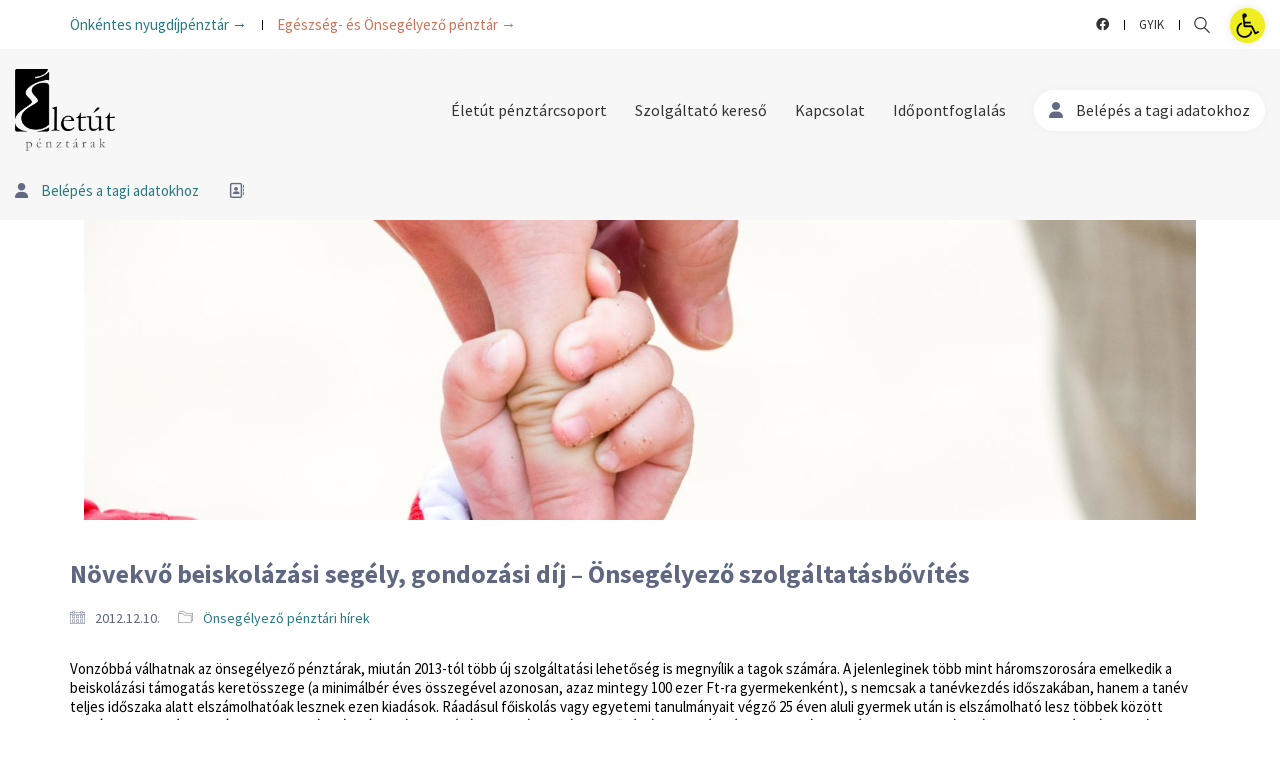

--- FILE ---
content_type: text/html; charset=UTF-8
request_url: https://www.eletut.hu/2012/12/10/novekvo-beiskolazasi-segely-gondozasi-dij-onsegelyezo-szolgaltatasbovites-2012-12-10/
body_size: 21754
content:
<!DOCTYPE html>

<html class="no-js" lang="hu">
<head>
    <meta charset="UTF-8">
    <meta name="viewport" content="width=device-width, initial-scale=1.0">

	<title>Növekvő beiskolázási segély, gondozási díj &#8211; Önsegélyező szolgáltatásbővítés &#8211; ÉLETÚT Pénztárak</title>
<style type="text/css" media="screen"></style><link rel="preconnect" href="https://fonts.googleapis.com">
<link rel="preconnect" href="https://fonts.gstatic.com" crossorigin>
<link rel="preload" href="https://fonts.gstatic.com/s/sourcesanspro/v22/6xK3dSBYKcSV-LCoeQqfX1RYOo3qOK7lujVj9w.woff2" as="font" type="font/woff2" crossorigin>
<link rel="preload" href="https://fonts.gstatic.com/s/sourcesanspro/v22/6xKydSBYKcSV-LCoeQqfX1RYOo3i54rwlxdu3cOWxw.woff2" as="font" type="font/woff2" crossorigin>
<link rel="preload" href="https://fonts.gstatic.com/s/sourcesanspro/v22/6xKydSBYKcSV-LCoeQqfX1RYOo3ig4vwlxdu3cOWxw.woff2" as="font" type="font/woff2" crossorigin>
<link rel="preload" href="https://fonts.gstatic.com/s/sourcesanspro/v22/6xKydSBYKcSV-LCoeQqfX1RYOo3iu4nwlxdu3cOWxw.woff2" as="font" type="font/woff2" crossorigin>
<link rel="preload" href="https://www.eletut.hu/wp-content/themes/kalium/assets/vendors/font-awesome/webfonts/fa-regular-400.woff2" as="font" type="font/woff2" crossorigin>
<link rel="preload" href="https://www.eletut.hu/wp-content/themes/kalium/assets/vendors/font-awesome/webfonts/fa-solid-900.woff2" as="font" type="font/woff2" crossorigin>
<link rel="preload" href="https://www.eletut.hu/wp-content/themes/kalium/assets/vendors/font-awesome/webfonts/fa-brands-400.woff2" as="font" type="font/woff2" crossorigin>
<link rel="preload" href="https://www.eletut.hu/wp-content/themes/kalium/assets/css/fonts/flaticons-custom/flaticon.woff" as="font" type="font/woff" crossorigin>
<link rel="preload" href="https://www.eletut.hu/wp-content/themes/kalium/assets/css/fonts/linea-iconfont/fonts/linea.woff" as="font" type="font/woff" crossorigin>
<meta name='robots' content='max-image-preview:large' />
	<style>img:is([sizes="auto" i], [sizes^="auto," i]) { contain-intrinsic-size: 3000px 1500px }</style>
	<script id="cookieyes" type="text/javascript" src="https://cdn-cookieyes.com/client_data/c05d341a468849baf21c6943/script.js"></script><!-- Google tag (gtag.js) consent mode dataLayer added by Site Kit -->
<script type="text/javascript" id="google_gtagjs-js-consent-mode-data-layer">
/* <![CDATA[ */
window.dataLayer = window.dataLayer || [];function gtag(){dataLayer.push(arguments);}
gtag('consent', 'default', {"ad_personalization":"denied","ad_storage":"denied","ad_user_data":"denied","analytics_storage":"denied","functionality_storage":"denied","security_storage":"denied","personalization_storage":"denied","region":["AT","BE","BG","CH","CY","CZ","DE","DK","EE","ES","FI","FR","GB","GR","HR","HU","IE","IS","IT","LI","LT","LU","LV","MT","NL","NO","PL","PT","RO","SE","SI","SK"],"wait_for_update":500});
window._googlesitekitConsentCategoryMap = {"statistics":["analytics_storage"],"marketing":["ad_storage","ad_user_data","ad_personalization"],"functional":["functionality_storage","security_storage"],"preferences":["personalization_storage"]};
window._googlesitekitConsents = {"ad_personalization":"denied","ad_storage":"denied","ad_user_data":"denied","analytics_storage":"denied","functionality_storage":"denied","security_storage":"denied","personalization_storage":"denied","region":["AT","BE","BG","CH","CY","CZ","DE","DK","EE","ES","FI","FR","GB","GR","HR","HU","IE","IS","IT","LI","LT","LU","LV","MT","NL","NO","PL","PT","RO","SE","SI","SK"],"wait_for_update":500};
/* ]]> */
</script>
<!-- End Google tag (gtag.js) consent mode dataLayer added by Site Kit -->
<link rel='dns-prefetch' href='//www.eletut.hu' />
<link rel='dns-prefetch' href='//www.googletagmanager.com' />
<link rel='dns-prefetch' href='//fonts.googleapis.com' />
<link rel="alternate" type="application/rss+xml" title="ÉLETÚT Pénztárak &raquo; hírcsatorna" href="https://www.eletut.hu/feed/" />
<link rel="alternate" type="application/rss+xml" title="ÉLETÚT Pénztárak &raquo; hozzászólás hírcsatorna" href="https://www.eletut.hu/comments/feed/" />
<link rel="alternate" type="application/rss+xml" title="ÉLETÚT Pénztárak &raquo; Növekvő beiskolázási segély, gondozási díj &#8211; Önsegélyező szolgáltatásbővítés hozzászólás hírcsatorna" href="https://www.eletut.hu/2012/12/10/novekvo-beiskolazasi-segely-gondozasi-dij-onsegelyezo-szolgaltatasbovites-2012-12-10/feed/" />
    <meta property="og:type" content="article">
    <meta property="og:title" content="Növekvő beiskolázási segély, gondozási díj &#8211; Önsegélyező szolgáltatásbővítés">
    <meta property="og:url" content="https://www.eletut.hu/2012/12/10/novekvo-beiskolazasi-segely-gondozasi-dij-onsegelyezo-szolgaltatasbovites-2012-12-10/">
    <meta property="og:site_name" content="ÉLETÚT Pénztárak">

	        <meta property="og:description" content="Vonzóbbá válhatnak az önsegélyező pénztárak, miután 2013-tól több új szolgáltatási lehetőség is megnyílik a tagok számára. A jelenleginek több mint háromszorosára emelkedik a beiskolázási támogatás keretösszege (a minimálbér éves összegével azonosan, azaz mintegy 100 ezer Ft-ra gyermekenként), s nemcsak a tanévkezdés időszakában, hanem a tanév teljes időszaka alatt elszámolhatóak lesznek ezen kiadások. Ráadásul főiskolás vagy&hellip;">
	
	        <meta property="og:image" content="https://www.eletut.hu/wp-content/uploads/2023/07/10_onseg_1-scaled.jpg">
        <link itemprop="image" href="https://www.eletut.hu/wp-content/uploads/2023/07/10_onseg_1-scaled.jpg">

		            <!--
		  <PageMap>
		    <DataObject type="thumbnail">
		      <Attribute name="src" value="https://www.eletut.hu/wp-content/uploads/2023/07/10_onseg_1-150x150.jpg"/>
		      <Attribute name="width" value="150"/>
		      <Attribute name="height" value="150"/>
		    </DataObject>
		  </PageMap>
		-->
		
	<script type="text/javascript">
/* <![CDATA[ */
window._wpemojiSettings = {"baseUrl":"https:\/\/s.w.org\/images\/core\/emoji\/16.0.1\/72x72\/","ext":".png","svgUrl":"https:\/\/s.w.org\/images\/core\/emoji\/16.0.1\/svg\/","svgExt":".svg","source":{"concatemoji":"https:\/\/www.eletut.hu\/wp-includes\/js\/wp-emoji-release.min.js?ver=6.8.3"}};
/*! This file is auto-generated */
!function(s,n){var o,i,e;function c(e){try{var t={supportTests:e,timestamp:(new Date).valueOf()};sessionStorage.setItem(o,JSON.stringify(t))}catch(e){}}function p(e,t,n){e.clearRect(0,0,e.canvas.width,e.canvas.height),e.fillText(t,0,0);var t=new Uint32Array(e.getImageData(0,0,e.canvas.width,e.canvas.height).data),a=(e.clearRect(0,0,e.canvas.width,e.canvas.height),e.fillText(n,0,0),new Uint32Array(e.getImageData(0,0,e.canvas.width,e.canvas.height).data));return t.every(function(e,t){return e===a[t]})}function u(e,t){e.clearRect(0,0,e.canvas.width,e.canvas.height),e.fillText(t,0,0);for(var n=e.getImageData(16,16,1,1),a=0;a<n.data.length;a++)if(0!==n.data[a])return!1;return!0}function f(e,t,n,a){switch(t){case"flag":return n(e,"\ud83c\udff3\ufe0f\u200d\u26a7\ufe0f","\ud83c\udff3\ufe0f\u200b\u26a7\ufe0f")?!1:!n(e,"\ud83c\udde8\ud83c\uddf6","\ud83c\udde8\u200b\ud83c\uddf6")&&!n(e,"\ud83c\udff4\udb40\udc67\udb40\udc62\udb40\udc65\udb40\udc6e\udb40\udc67\udb40\udc7f","\ud83c\udff4\u200b\udb40\udc67\u200b\udb40\udc62\u200b\udb40\udc65\u200b\udb40\udc6e\u200b\udb40\udc67\u200b\udb40\udc7f");case"emoji":return!a(e,"\ud83e\udedf")}return!1}function g(e,t,n,a){var r="undefined"!=typeof WorkerGlobalScope&&self instanceof WorkerGlobalScope?new OffscreenCanvas(300,150):s.createElement("canvas"),o=r.getContext("2d",{willReadFrequently:!0}),i=(o.textBaseline="top",o.font="600 32px Arial",{});return e.forEach(function(e){i[e]=t(o,e,n,a)}),i}function t(e){var t=s.createElement("script");t.src=e,t.defer=!0,s.head.appendChild(t)}"undefined"!=typeof Promise&&(o="wpEmojiSettingsSupports",i=["flag","emoji"],n.supports={everything:!0,everythingExceptFlag:!0},e=new Promise(function(e){s.addEventListener("DOMContentLoaded",e,{once:!0})}),new Promise(function(t){var n=function(){try{var e=JSON.parse(sessionStorage.getItem(o));if("object"==typeof e&&"number"==typeof e.timestamp&&(new Date).valueOf()<e.timestamp+604800&&"object"==typeof e.supportTests)return e.supportTests}catch(e){}return null}();if(!n){if("undefined"!=typeof Worker&&"undefined"!=typeof OffscreenCanvas&&"undefined"!=typeof URL&&URL.createObjectURL&&"undefined"!=typeof Blob)try{var e="postMessage("+g.toString()+"("+[JSON.stringify(i),f.toString(),p.toString(),u.toString()].join(",")+"));",a=new Blob([e],{type:"text/javascript"}),r=new Worker(URL.createObjectURL(a),{name:"wpTestEmojiSupports"});return void(r.onmessage=function(e){c(n=e.data),r.terminate(),t(n)})}catch(e){}c(n=g(i,f,p,u))}t(n)}).then(function(e){for(var t in e)n.supports[t]=e[t],n.supports.everything=n.supports.everything&&n.supports[t],"flag"!==t&&(n.supports.everythingExceptFlag=n.supports.everythingExceptFlag&&n.supports[t]);n.supports.everythingExceptFlag=n.supports.everythingExceptFlag&&!n.supports.flag,n.DOMReady=!1,n.readyCallback=function(){n.DOMReady=!0}}).then(function(){return e}).then(function(){var e;n.supports.everything||(n.readyCallback(),(e=n.source||{}).concatemoji?t(e.concatemoji):e.wpemoji&&e.twemoji&&(t(e.twemoji),t(e.wpemoji)))}))}((window,document),window._wpemojiSettings);
/* ]]> */
</script>
<style id='wp-emoji-styles-inline-css'>

	img.wp-smiley, img.emoji {
		display: inline !important;
		border: none !important;
		box-shadow: none !important;
		height: 1em !important;
		width: 1em !important;
		margin: 0 0.07em !important;
		vertical-align: -0.1em !important;
		background: none !important;
		padding: 0 !important;
	}
</style>
<link rel='stylesheet' id='wp-block-library-css' href='https://www.eletut.hu/wp-includes/css/dist/block-library/style.min.css?ver=6.8.3' media='all' />
<style id='classic-theme-styles-inline-css'>
/*! This file is auto-generated */
.wp-block-button__link{color:#fff;background-color:#32373c;border-radius:9999px;box-shadow:none;text-decoration:none;padding:calc(.667em + 2px) calc(1.333em + 2px);font-size:1.125em}.wp-block-file__button{background:#32373c;color:#fff;text-decoration:none}
</style>
<style id='global-styles-inline-css'>
:root{--wp--preset--aspect-ratio--square: 1;--wp--preset--aspect-ratio--4-3: 4/3;--wp--preset--aspect-ratio--3-4: 3/4;--wp--preset--aspect-ratio--3-2: 3/2;--wp--preset--aspect-ratio--2-3: 2/3;--wp--preset--aspect-ratio--16-9: 16/9;--wp--preset--aspect-ratio--9-16: 9/16;--wp--preset--color--black: #000000;--wp--preset--color--cyan-bluish-gray: #abb8c3;--wp--preset--color--white: #ffffff;--wp--preset--color--pale-pink: #f78da7;--wp--preset--color--vivid-red: #cf2e2e;--wp--preset--color--luminous-vivid-orange: #ff6900;--wp--preset--color--luminous-vivid-amber: #fcb900;--wp--preset--color--light-green-cyan: #7bdcb5;--wp--preset--color--vivid-green-cyan: #00d084;--wp--preset--color--pale-cyan-blue: #8ed1fc;--wp--preset--color--vivid-cyan-blue: #0693e3;--wp--preset--color--vivid-purple: #9b51e0;--wp--preset--gradient--vivid-cyan-blue-to-vivid-purple: linear-gradient(135deg,rgba(6,147,227,1) 0%,rgb(155,81,224) 100%);--wp--preset--gradient--light-green-cyan-to-vivid-green-cyan: linear-gradient(135deg,rgb(122,220,180) 0%,rgb(0,208,130) 100%);--wp--preset--gradient--luminous-vivid-amber-to-luminous-vivid-orange: linear-gradient(135deg,rgba(252,185,0,1) 0%,rgba(255,105,0,1) 100%);--wp--preset--gradient--luminous-vivid-orange-to-vivid-red: linear-gradient(135deg,rgba(255,105,0,1) 0%,rgb(207,46,46) 100%);--wp--preset--gradient--very-light-gray-to-cyan-bluish-gray: linear-gradient(135deg,rgb(238,238,238) 0%,rgb(169,184,195) 100%);--wp--preset--gradient--cool-to-warm-spectrum: linear-gradient(135deg,rgb(74,234,220) 0%,rgb(151,120,209) 20%,rgb(207,42,186) 40%,rgb(238,44,130) 60%,rgb(251,105,98) 80%,rgb(254,248,76) 100%);--wp--preset--gradient--blush-light-purple: linear-gradient(135deg,rgb(255,206,236) 0%,rgb(152,150,240) 100%);--wp--preset--gradient--blush-bordeaux: linear-gradient(135deg,rgb(254,205,165) 0%,rgb(254,45,45) 50%,rgb(107,0,62) 100%);--wp--preset--gradient--luminous-dusk: linear-gradient(135deg,rgb(255,203,112) 0%,rgb(199,81,192) 50%,rgb(65,88,208) 100%);--wp--preset--gradient--pale-ocean: linear-gradient(135deg,rgb(255,245,203) 0%,rgb(182,227,212) 50%,rgb(51,167,181) 100%);--wp--preset--gradient--electric-grass: linear-gradient(135deg,rgb(202,248,128) 0%,rgb(113,206,126) 100%);--wp--preset--gradient--midnight: linear-gradient(135deg,rgb(2,3,129) 0%,rgb(40,116,252) 100%);--wp--preset--font-size--small: 13px;--wp--preset--font-size--medium: 20px;--wp--preset--font-size--large: 36px;--wp--preset--font-size--x-large: 42px;--wp--preset--spacing--20: 0.44rem;--wp--preset--spacing--30: 0.67rem;--wp--preset--spacing--40: 1rem;--wp--preset--spacing--50: 1.5rem;--wp--preset--spacing--60: 2.25rem;--wp--preset--spacing--70: 3.38rem;--wp--preset--spacing--80: 5.06rem;--wp--preset--shadow--natural: 6px 6px 9px rgba(0, 0, 0, 0.2);--wp--preset--shadow--deep: 12px 12px 50px rgba(0, 0, 0, 0.4);--wp--preset--shadow--sharp: 6px 6px 0px rgba(0, 0, 0, 0.2);--wp--preset--shadow--outlined: 6px 6px 0px -3px rgba(255, 255, 255, 1), 6px 6px rgba(0, 0, 0, 1);--wp--preset--shadow--crisp: 6px 6px 0px rgba(0, 0, 0, 1);}:where(.is-layout-flex){gap: 0.5em;}:where(.is-layout-grid){gap: 0.5em;}body .is-layout-flex{display: flex;}.is-layout-flex{flex-wrap: wrap;align-items: center;}.is-layout-flex > :is(*, div){margin: 0;}body .is-layout-grid{display: grid;}.is-layout-grid > :is(*, div){margin: 0;}:where(.wp-block-columns.is-layout-flex){gap: 2em;}:where(.wp-block-columns.is-layout-grid){gap: 2em;}:where(.wp-block-post-template.is-layout-flex){gap: 1.25em;}:where(.wp-block-post-template.is-layout-grid){gap: 1.25em;}.has-black-color{color: var(--wp--preset--color--black) !important;}.has-cyan-bluish-gray-color{color: var(--wp--preset--color--cyan-bluish-gray) !important;}.has-white-color{color: var(--wp--preset--color--white) !important;}.has-pale-pink-color{color: var(--wp--preset--color--pale-pink) !important;}.has-vivid-red-color{color: var(--wp--preset--color--vivid-red) !important;}.has-luminous-vivid-orange-color{color: var(--wp--preset--color--luminous-vivid-orange) !important;}.has-luminous-vivid-amber-color{color: var(--wp--preset--color--luminous-vivid-amber) !important;}.has-light-green-cyan-color{color: var(--wp--preset--color--light-green-cyan) !important;}.has-vivid-green-cyan-color{color: var(--wp--preset--color--vivid-green-cyan) !important;}.has-pale-cyan-blue-color{color: var(--wp--preset--color--pale-cyan-blue) !important;}.has-vivid-cyan-blue-color{color: var(--wp--preset--color--vivid-cyan-blue) !important;}.has-vivid-purple-color{color: var(--wp--preset--color--vivid-purple) !important;}.has-black-background-color{background-color: var(--wp--preset--color--black) !important;}.has-cyan-bluish-gray-background-color{background-color: var(--wp--preset--color--cyan-bluish-gray) !important;}.has-white-background-color{background-color: var(--wp--preset--color--white) !important;}.has-pale-pink-background-color{background-color: var(--wp--preset--color--pale-pink) !important;}.has-vivid-red-background-color{background-color: var(--wp--preset--color--vivid-red) !important;}.has-luminous-vivid-orange-background-color{background-color: var(--wp--preset--color--luminous-vivid-orange) !important;}.has-luminous-vivid-amber-background-color{background-color: var(--wp--preset--color--luminous-vivid-amber) !important;}.has-light-green-cyan-background-color{background-color: var(--wp--preset--color--light-green-cyan) !important;}.has-vivid-green-cyan-background-color{background-color: var(--wp--preset--color--vivid-green-cyan) !important;}.has-pale-cyan-blue-background-color{background-color: var(--wp--preset--color--pale-cyan-blue) !important;}.has-vivid-cyan-blue-background-color{background-color: var(--wp--preset--color--vivid-cyan-blue) !important;}.has-vivid-purple-background-color{background-color: var(--wp--preset--color--vivid-purple) !important;}.has-black-border-color{border-color: var(--wp--preset--color--black) !important;}.has-cyan-bluish-gray-border-color{border-color: var(--wp--preset--color--cyan-bluish-gray) !important;}.has-white-border-color{border-color: var(--wp--preset--color--white) !important;}.has-pale-pink-border-color{border-color: var(--wp--preset--color--pale-pink) !important;}.has-vivid-red-border-color{border-color: var(--wp--preset--color--vivid-red) !important;}.has-luminous-vivid-orange-border-color{border-color: var(--wp--preset--color--luminous-vivid-orange) !important;}.has-luminous-vivid-amber-border-color{border-color: var(--wp--preset--color--luminous-vivid-amber) !important;}.has-light-green-cyan-border-color{border-color: var(--wp--preset--color--light-green-cyan) !important;}.has-vivid-green-cyan-border-color{border-color: var(--wp--preset--color--vivid-green-cyan) !important;}.has-pale-cyan-blue-border-color{border-color: var(--wp--preset--color--pale-cyan-blue) !important;}.has-vivid-cyan-blue-border-color{border-color: var(--wp--preset--color--vivid-cyan-blue) !important;}.has-vivid-purple-border-color{border-color: var(--wp--preset--color--vivid-purple) !important;}.has-vivid-cyan-blue-to-vivid-purple-gradient-background{background: var(--wp--preset--gradient--vivid-cyan-blue-to-vivid-purple) !important;}.has-light-green-cyan-to-vivid-green-cyan-gradient-background{background: var(--wp--preset--gradient--light-green-cyan-to-vivid-green-cyan) !important;}.has-luminous-vivid-amber-to-luminous-vivid-orange-gradient-background{background: var(--wp--preset--gradient--luminous-vivid-amber-to-luminous-vivid-orange) !important;}.has-luminous-vivid-orange-to-vivid-red-gradient-background{background: var(--wp--preset--gradient--luminous-vivid-orange-to-vivid-red) !important;}.has-very-light-gray-to-cyan-bluish-gray-gradient-background{background: var(--wp--preset--gradient--very-light-gray-to-cyan-bluish-gray) !important;}.has-cool-to-warm-spectrum-gradient-background{background: var(--wp--preset--gradient--cool-to-warm-spectrum) !important;}.has-blush-light-purple-gradient-background{background: var(--wp--preset--gradient--blush-light-purple) !important;}.has-blush-bordeaux-gradient-background{background: var(--wp--preset--gradient--blush-bordeaux) !important;}.has-luminous-dusk-gradient-background{background: var(--wp--preset--gradient--luminous-dusk) !important;}.has-pale-ocean-gradient-background{background: var(--wp--preset--gradient--pale-ocean) !important;}.has-electric-grass-gradient-background{background: var(--wp--preset--gradient--electric-grass) !important;}.has-midnight-gradient-background{background: var(--wp--preset--gradient--midnight) !important;}.has-small-font-size{font-size: var(--wp--preset--font-size--small) !important;}.has-medium-font-size{font-size: var(--wp--preset--font-size--medium) !important;}.has-large-font-size{font-size: var(--wp--preset--font-size--large) !important;}.has-x-large-font-size{font-size: var(--wp--preset--font-size--x-large) !important;}
:where(.wp-block-post-template.is-layout-flex){gap: 1.25em;}:where(.wp-block-post-template.is-layout-grid){gap: 1.25em;}
:where(.wp-block-columns.is-layout-flex){gap: 2em;}:where(.wp-block-columns.is-layout-grid){gap: 2em;}
:root :where(.wp-block-pullquote){font-size: 1.5em;line-height: 1.6;}
</style>
<link rel='stylesheet' id='booked-icons-css' href='https://www.eletut.hu/wp-content/plugins/booked/assets/css/icons.css?ver=2.2.5' media='all' />
<link rel='stylesheet' id='booked-tooltipster-css' href='https://www.eletut.hu/wp-content/plugins/booked/assets/js/tooltipster/css/tooltipster.css?ver=3.3.0' media='all' />
<link rel='stylesheet' id='booked-tooltipster-theme-css' href='https://www.eletut.hu/wp-content/plugins/booked/assets/js/tooltipster/css/themes/tooltipster-light.css?ver=3.3.0' media='all' />
<link rel='stylesheet' id='booked-animations-css' href='https://www.eletut.hu/wp-content/plugins/booked/assets/css/animations.css?ver=2.2.5' media='all' />
<link rel='stylesheet' id='booked-styles-css' href='https://www.eletut.hu/wp-content/plugins/booked/assets/css/styles.css?ver=2.2.5' media='all' />
<link rel='stylesheet' id='booked-responsive-css' href='https://www.eletut.hu/wp-content/plugins/booked/assets/css/responsive.css?ver=2.2.5' media='all' />
<link rel='stylesheet' id='bs-frontend-css-css' href='https://www.eletut.hu/wp-content/plugins/bs-eletut-kereso//css/bs-frontend.css?v=1769302209&#038;ver=6.8.3' media='all' />
<link rel='stylesheet' id='contact-form-7-css' href='https://www.eletut.hu/wp-content/plugins/contact-form-7/includes/css/styles.css?ver=6.1.3' media='all' />
<link rel='stylesheet' id='css/e2pdf.frontend.global-css' href='https://www.eletut.hu/wp-content/plugins/e2pdf/css/e2pdf.frontend.global.css?ver=1.28.14' media='all' />
<link rel='stylesheet' id='pojo-a11y-css' href='https://www.eletut.hu/wp-content/plugins/pojo-accessibility/modules/legacy/assets/css/style.min.css?ver=1.0.0' media='all' />
<link rel='stylesheet' id='kalium-bootstrap-css-css' href='https://www.eletut.hu/wp-content/themes/kalium/assets/css/bootstrap.min.css?ver=3.28.1755265153' media='all' />
<link rel='stylesheet' id='kalium-theme-base-css-css' href='https://www.eletut.hu/wp-content/themes/kalium/assets/css/base.min.css?ver=3.28.1755265153' media='all' />
<link rel='stylesheet' id='kalium-theme-style-new-css-css' href='https://www.eletut.hu/wp-content/themes/kalium/assets/css/new/style.min.css?ver=3.28.1755265153' media='all' />
<link rel='stylesheet' id='kalium-theme-other-css-css' href='https://www.eletut.hu/wp-content/themes/kalium/assets/css/other.min.css?ver=3.28.1755265153' media='all' />
<link rel='stylesheet' id='kalium-style-css-css' href='https://www.eletut.hu/wp-content/themes/kalium/style.css?ver=3.28.1755265153' media='all' />
<link rel='stylesheet' id='custom-skin-css' href='https://www.eletut.hu/wp-content/themes/kalium-child/custom-skin.css?ver=04a60e5c6e0fc38ac86a5fe31df33465' media='all' />
<link rel='stylesheet' id='kalium-fluidbox-css-css' href='https://www.eletut.hu/wp-content/themes/kalium/assets/vendors/fluidbox/css/fluidbox.min.css?ver=3.28.1755265153' media='all' />
<link rel='stylesheet' id='bellows-css' href='https://www.eletut.hu/wp-content/plugins/bellows-accordion-menu/assets/css/bellows.min.css?ver=1.4.4' media='all' />
<link rel='stylesheet' id='bellows-font-awesome-css' href='https://www.eletut.hu/wp-content/plugins/bellows-accordion-menu/assets/css/fontawesome/css/font-awesome.min.css?ver=1.4.4' media='all' />
<link rel='stylesheet' id='bellows-grey-material-css' href='https://www.eletut.hu/wp-content/plugins/bellows-accordion-menu/assets/css/skins/grey-material.css?ver=1.4.4' media='all' />
<link rel='stylesheet' id='kalium-child-css' href='https://www.eletut.hu/wp-content/themes/kalium-child/style.css?ver=6.8.3' media='all' />
<link rel='stylesheet' id='typolab-source-sans-pro-font-1-css' href='https://fonts.googleapis.com/css2?family=Source+Sans+Pro%3Awght%40400%3B600%3B700%3B900&#038;display=swap&#038;ver=3.28' media='all' />
    <script type="text/javascript">
		var ajaxurl = ajaxurl || 'https://www.eletut.hu/wp-admin/admin-ajax.php';
		    </script>
	
<style data-base-selectors>body{font-family:"Source Sans Pro";font-style:normal;font-weight:normal}h1, .h1, .section-title h1, h2, .h2, .single-post .post-comments--section-title h2, .section-title h2, h3, .h3, .section-title h3, h4, .h4, .section-title h4, h5, .h5, h6, .h6{font-family:"Source Sans Pro";font-style:normal;font-weight:700}p, .section-title p{font-family:"Source Sans Pro";font-style:normal;font-weight:normal}</style><script type="text/javascript" src="https://www.eletut.hu/wp-includes/js/jquery/jquery.min.js?ver=3.7.1" id="jquery-core-js"></script>
<script type="text/javascript" src="https://www.eletut.hu/wp-includes/js/jquery/jquery-migrate.min.js?ver=3.4.1" id="jquery-migrate-js"></script>
<script type="text/javascript" src="https://www.eletut.hu/wp-content/plugins/e2pdf/js/e2pdf.frontend.js?ver=1.28.14" id="js/e2pdf.frontend-js"></script>

<!-- Google tag (gtag.js) snippet added by Site Kit -->
<!-- Google Analytics snippet added by Site Kit -->
<script type="text/javascript" src="https://www.googletagmanager.com/gtag/js?id=GT-T5JVG5SJ" id="google_gtagjs-js" async></script>
<script type="text/javascript" id="google_gtagjs-js-after">
/* <![CDATA[ */
window.dataLayer = window.dataLayer || [];function gtag(){dataLayer.push(arguments);}
gtag("set","linker",{"domains":["www.eletut.hu"]});
gtag("js", new Date());
gtag("set", "developer_id.dZTNiMT", true);
gtag("config", "GT-T5JVG5SJ");
/* ]]> */
</script>
<script></script><link rel="https://api.w.org/" href="https://www.eletut.hu/wp-json/" /><link rel="alternate" title="JSON" type="application/json" href="https://www.eletut.hu/wp-json/wp/v2/posts/733" /><link rel="EditURI" type="application/rsd+xml" title="RSD" href="https://www.eletut.hu/xmlrpc.php?rsd" />
<meta name="generator" content="WordPress 6.8.3" />
<link rel="canonical" href="https://www.eletut.hu/2012/12/10/novekvo-beiskolazasi-segely-gondozasi-dij-onsegelyezo-szolgaltatasbovites-2012-12-10/" />
<link rel='shortlink' href='https://www.eletut.hu/?p=733' />
<link rel="alternate" title="oEmbed (JSON)" type="application/json+oembed" href="https://www.eletut.hu/wp-json/oembed/1.0/embed?url=https%3A%2F%2Fwww.eletut.hu%2F2012%2F12%2F10%2Fnovekvo-beiskolazasi-segely-gondozasi-dij-onsegelyezo-szolgaltatasbovites-2012-12-10%2F" />
<link rel="alternate" title="oEmbed (XML)" type="text/xml+oembed" href="https://www.eletut.hu/wp-json/oembed/1.0/embed?url=https%3A%2F%2Fwww.eletut.hu%2F2012%2F12%2F10%2Fnovekvo-beiskolazasi-segely-gondozasi-dij-onsegelyezo-szolgaltatasbovites-2012-12-10%2F&#038;format=xml" />
<style id="bellows-custom-generated-css">
/* Status: Loaded from Transient */

</style>        <script type="text/javascript">
        var bs_ajaxurl = 'https://www.eletut.hu/wp-admin/admin-ajax.php';
        </script>
    <meta name="generator" content="Site Kit by Google 1.166.0" /><style type="text/css">
#pojo-a11y-toolbar .pojo-a11y-toolbar-toggle a{ background-color: #eeee22;	color: #ffffff;}
#pojo-a11y-toolbar .pojo-a11y-toolbar-overlay, #pojo-a11y-toolbar .pojo-a11y-toolbar-overlay ul.pojo-a11y-toolbar-items.pojo-a11y-links{ border-color: #eeee22;}
body.pojo-a11y-focusable a:focus{ outline-style: groove !important;	outline-width: 10px !important;	outline-color: #FF0000 !important;}
#pojo-a11y-toolbar{ top: 8px !important;}
#pojo-a11y-toolbar .pojo-a11y-toolbar-overlay{ background-color: #ffffff;}
#pojo-a11y-toolbar .pojo-a11y-toolbar-overlay ul.pojo-a11y-toolbar-items li.pojo-a11y-toolbar-item a, #pojo-a11y-toolbar .pojo-a11y-toolbar-overlay p.pojo-a11y-toolbar-title{ color: #333333;}
#pojo-a11y-toolbar .pojo-a11y-toolbar-overlay ul.pojo-a11y-toolbar-items li.pojo-a11y-toolbar-item a.active{ background-color: #5f6880;	color: #ffffff;}
@media (max-width: 767px) { #pojo-a11y-toolbar { top: 25px !important; } }</style><style id="theme-custom-css">.wpcf7-form-control.wpcf7-date.wpcf7-validates-as-date {  width: 100%;  height: 50px;  border: 1px solid black;}body table.booked-calendar td:hover .date span {  color: #04aa6d;}.booked-calendar-wrap .booked-appt-list .timeslot .timeslot-people button {  color: #fff;  border-width: 1px;  border-style: solid;  white-space: nowrap;  background: #04aa6d;}#submit-request-appointment {  background: #04aa6d;}.booked-title-bar {  background: #04aa6d;}.booked-calendar .fa-arrow-right::before {  content: "\f061";  color: #fff;}.booked-calendar .fa-arrow-left::before {  content: "\f060";  color: #fff;}.timeslot-mobile-title {  display: flow-root;  margin-bottom: 5px;}body .booked-appt-list .timeslot.has-title.timeslot-count-hidden .timeslot-time {  padding-top: 0px;}.spots-available {  color: #000 !important;  font-size: 8px !important;}.wpcf7-response-output {  color: green;  font-size: 20px;}.single-post .image-placeholder img {  max-height: 300px !important;  width: auto;  margin: auto;  left: 0;  right: 0;}.lg-toolbar .lg-icon {  float: left !important;}#customers td, #customers th {  border: 1px solid #ddd;  padding: 8px;} tr:nth-child(even){background-color: #f2f2f2;}tr:hover {background-color: #ddd;} th {  padding-top: 12px;  padding-bottom: 12px;  text-align: left;  background-color: #04AA6D;  color: white;}.wpcf7-form-control.wpcf7-text.wpcf7-validates-as-required {  width: 100%;  border: 1px solid #000;  min-height: 50px;  padding: 10px;}.wpcf7-form-control.wpcf7-text {  width: 100%;  border: 1px solid #000;  min-height: 50px;  padding: 10px;}.wpcf7-form-control.wpcf7-select.wpcf7-validates-as-required {  width: 100%;  border: 1px solid #000;  min-height: 50px;  padding: 10px;}.wpcf7-form-control.wpcf7-number.wpcf7-validates-as-number {  width: 100%;  border: 1px solid #000;  min-height: 50px;  padding: 10px;}.wpcf7-form-control.wpcf7-textarea {  width: 100% !important;  border: 1px solid #000;  background: #fff;}.wpcf7-form-control.has-spinner.wpcf7-submit {  width: 200px;  height: 50px;  background: #000;  border: 1px solid #000;  color: #fff;  font-size: 16px;  font-weight: 800;  letter-spacing: 1px;}.wpcf7-form-control.has-spinner.wpcf7-submit:hover {  background: #fff;  border: 1px solid #000;  color: #000;}input[type="checkbox"], input[type="radio"] {  border: 1px solid #000;  margin-left: -15px;  background: #fff;}.col-md-6 {  margin-top: 20px;}#bellows-main-9 {  margin-top: -25px;}.breadcrumb__container.breadcrumb__container--align-left {  padding-top: 15px;  margin-bottom: -35px;}#menu-egeszseg-es-onsegelyezo-penztar {  background: #ce7357;}#menu-onkentes-nyugdijpenztar {  background: #327f88;}.bellows.bellows-align-left {  width: 100% !important;}.vc_grid-item-mini.vc_clearfix {  background: #fff;}.fa-regular, .fa-solid, .fa-brands {  color: #626b83;  margin-right: 5px;}#text-5 .oh li {  list-style: none;  margin-left: 0px;  margin-bottom: 5px;  border-bottom: dotted 1px;}.oh li {  list-style: none;  margin-bottom: 5px;  border-bottom: dotted 1px;  margin-left:-20px;}.oh li strong {  float: right;  font-weight: 300;}.cky-btn-revisit-wrapper.cky-revisit-bottom-left {  display: none;}.vc-container a {  font-weight: 600;}.topketto a {  color: #ce7357 !important;font-weight: 300 !important;}.topegy a {  color: #287982 !important;font-weight: 300 !important;}.blog-post-entry {  background: #fff;}#pojo-a11y-toolbar .pojo-a11y-toolbar-toggle a {  background-color: #eeee22;  border-radius: 200px !important;  font-size: 25px;  color: #000 !important;  margin-right: 15px;  padding: 5px !important;}.header-block__item.header-block__item--type-search-field.header-block__item--hide-on-mobile {  margin-top: 1px;}.mobile-menu-wrapper.mobile-menu-fullscreen {  text-align: center;  padding-top: 200px;}.fa-solid.fa-user {  padding-right: 5px;}.top-header-bar__column.top-header-bar__column--content-left.top-header-bar--column.top-header-bar--column-content-left.top-header-bar__column--alignment-left a {  font-weight: 800;  margin-bottom: 5px !important;  margin-top: 5px !important;  font-size: 15px;}@media (min-width:991px){.menu-item.menu-item-type-custom.menu-item-object-custom.menu-item-25 {  background: #fff;  padding: 10px 15px;  border-radius: 100px;  box-shadow: 0px 0px 10px #80808012;}.menu-item.menu-item-type-custom.menu-item-object-custom.menu-item-43 {  display: none;}}@media (max-width:991px){.raw-text-widget.menu-skin-main {  background: #fff;  padding: 10px 15px;  border-radius: 100px;  box-shadow: 0px 0px 10px #80808012;}#search_mobile_inp {  text-align: center; }.fa.fa-search {  display: none;}}@media (min-width:768px){.single-post .post-image {  height: 300px !important;}.single-post .image-placeholder {  height: 300px !important;  background: transparent !important;}#text-5 .oh ul {  max-width: 270px;}.head h3 {  font-size: 55px !important;}}@media (max-width:768px){.top-header-bar .header-block__item {  padding-right: 0px!important;margin-left:-2px;}.top-header-bar__column {  flex-basis: auto !important;}.top-header-bar__column {  display: flex;  flex-grow: 1;  flex-basis: -1% !important;}.szolgkereso .fa-regular.fa-address-book {  font-size: 15px !important;  padding-right: 15px;}}</style><script>var mobile_menu_breakpoint = 991;</script><style data-appended-custom-css="true">@media screen and (min-width:992px) { .mobile-menu-wrapper,.mobile-menu-overlay,.header-block__item--mobile-menu-toggle {display: none;} }</style><style data-appended-custom-css="true">@media screen and (max-width:991px) { .header-block__item--standard-menu-container {display: none;} }</style><meta name="generator" content="Powered by WPBakery Page Builder - drag and drop page builder for WordPress."/>

<!-- Google Tag Manager snippet added by Site Kit -->
<script type="text/javascript">
/* <![CDATA[ */

			( function( w, d, s, l, i ) {
				w[l] = w[l] || [];
				w[l].push( {'gtm.start': new Date().getTime(), event: 'gtm.js'} );
				var f = d.getElementsByTagName( s )[0],
					j = d.createElement( s ), dl = l != 'dataLayer' ? '&l=' + l : '';
				j.async = true;
				j.src = 'https://www.googletagmanager.com/gtm.js?id=' + i + dl;
				f.parentNode.insertBefore( j, f );
			} )( window, document, 'script', 'dataLayer', 'GTM-WVQ6DXSF' );
			
/* ]]> */
</script>

<!-- End Google Tag Manager snippet added by Site Kit -->
<link rel="icon" href="https://www.eletut.hu/wp-content/uploads/2023/11/cropped-eletut_logo-e-512-32x32.png" sizes="32x32" />
<link rel="icon" href="https://www.eletut.hu/wp-content/uploads/2023/11/cropped-eletut_logo-e-512-192x192.png" sizes="192x192" />
<link rel="apple-touch-icon" href="https://www.eletut.hu/wp-content/uploads/2023/11/cropped-eletut_logo-e-512-180x180.png" />
<meta name="msapplication-TileImage" content="https://www.eletut.hu/wp-content/uploads/2023/11/cropped-eletut_logo-e-512-270x270.png" />
<noscript><style> .wpb_animate_when_almost_visible { opacity: 1; }</style></noscript></head>
<body class="wp-singular post-template-default single single-post postid-733 single-format-standard wp-theme-kalium wp-child-theme-kalium-child wpb-js-composer js-comp-ver-8.2 vc_responsive">

		<!-- Google Tag Manager (noscript) snippet added by Site Kit -->
		<noscript>
			<iframe src="https://www.googletagmanager.com/ns.html?id=GTM-WVQ6DXSF" height="0" width="0" style="display:none;visibility:hidden"></iframe>
		</noscript>
		<!-- End Google Tag Manager (noscript) snippet added by Site Kit -->
		<div class="mobile-menu-wrapper mobile-menu-fullscreen">

    <div class="mobile-menu-container">

		<ul id="menu-main-menu" class="menu"><li id="menu-item-414" class="menu-item menu-item-type-post_type menu-item-object-page menu-item-has-children menu-item-414"><a href="https://www.eletut.hu/rolunk/" data-ps2id-api="true">Életút pénztárcsoport</a>
<ul class="sub-menu">
	<li id="menu-item-32" class="menu-item menu-item-type-custom menu-item-object-custom menu-item-32"><a href="/rolunk/#rolunk" data-ps2id-api="true">Rólunk</a></li>
	<li id="menu-item-33" class="menu-item menu-item-type-custom menu-item-object-custom menu-item-33"><a href="/rolunk/#tortenetunk" data-ps2id-api="true">Cégünk története</a></li>
	<li id="menu-item-34" class="menu-item menu-item-type-custom menu-item-object-custom menu-item-34"><a href="/rolunk/#vezetoseg" data-ps2id-api="true">Vezetőség és menedzsment</a></li>
</ul>
</li>
<li id="menu-item-864" class="menu-item menu-item-type-post_type menu-item-object-page menu-item-864"><a href="https://www.eletut.hu/szolgaltatas-kereso/" data-ps2id-api="true">Szolgáltató kereső</a></li>
<li id="menu-item-161" class="menu-item menu-item-type-post_type menu-item-object-page menu-item-has-children menu-item-161"><a href="https://www.eletut.hu/kapcsolat/" data-ps2id-api="true">Kapcsolat</a>
<ul class="sub-menu">
	<li id="menu-item-567" class="menu-item menu-item-type-post_type menu-item-object-page menu-item-567"><a href="https://www.eletut.hu/kapcsolat/" data-ps2id-api="true">Kapcsolat</a></li>
	<li id="menu-item-570" class="menu-item menu-item-type-custom menu-item-object-custom menu-item-570"><a href="/kapcsolat/#uzenet" data-ps2id-api="true">Üzenetküldés</a></li>
	<li id="menu-item-571" class="menu-item menu-item-type-custom menu-item-object-custom menu-item-571"><a href="/kapcsolat/#azonosito" data-ps2id-api="true">Azonosító adatok és bankszámlaszámok</a></li>
	<li id="menu-item-572" class="menu-item menu-item-type-custom menu-item-object-custom menu-item-572"><a href="/kapcsolat/#panasz" data-ps2id-api="true">Panaszügyek</a></li>
</ul>
</li>
<li id="menu-item-915" class="menu-item menu-item-type-custom menu-item-object-custom menu-item-915"><a href="/kapcsolat/#idopont" data-ps2id-api="true">Időpontfoglalás</a></li>
<li id="menu-item-25" class="menu-item menu-item-type-custom menu-item-object-custom menu-item-has-children menu-item-25"><a href="/belepes-a-tagi-adatokhoz/" data-ps2id-api="true"><i class="fa-solid fa-user"></i> Belépés a tagi adatokhoz</a>
<ul class="sub-menu">
	<li id="menu-item-26" class="menu-item menu-item-type-custom menu-item-object-custom menu-item-26"><a target="_blank" href="https://tagadat.netpenztar.hu/NYP/login" data-ps2id-api="true">Belépés a nyugdíjpénztári tagi adatokhoz</a></li>
	<li id="menu-item-27" class="menu-item menu-item-type-custom menu-item-object-custom menu-item-27"><a target="_blank" href="https://tagadat.netpenztar.hu/ONS/login" data-ps2id-api="true">Belépés az önsegélyező pénztári tagi adatokhoz</a></li>
</ul>
</li>
<li id="menu-item-43" class="menu-item menu-item-type-custom menu-item-object-custom menu-item-43"><a href="#" data-ps2id-api="true">GYIK</a></li>
</ul>
		            <form role="search" method="get" class="search-form" action="https://www.eletut.hu/">
                <input type="search" class="search-field" placeholder="Search site..." value="" name="s" id="search_mobile_inp"/>

                <label for="search_mobile_inp">
                    <i class="fa fa-search"></i>
                </label>

                <input type="submit" class="search-submit" value="Go"/>
            </form>
		
		            <a href="#" class="mobile-menu-close-link toggle-bars exit menu-skin-light" role="button" aria-label="Close">
				        <span class="toggle-bars__column">
            <span class="toggle-bars__bar-lines">
                <span class="toggle-bars__bar-line toggle-bars__bar-line--top"></span>
                <span class="toggle-bars__bar-line toggle-bars__bar-line--middle"></span>
                <span class="toggle-bars__bar-line toggle-bars__bar-line--bottom"></span>
            </span>
        </span>
		            </a>
		
		
    </div>

</div>

<div class="mobile-menu-overlay"></div>
<div class="wrapper" id="main-wrapper">

	<style data-appended-custom-css="true">.header-block, .site-header--static-header-type {padding-top: 20px;}</style><style data-appended-custom-css="true">.header-block, .site-header--static-header-type {padding-bottom: 20px;}</style><style data-appended-custom-css="true">.header-block, .site-header--static-header-type {background-color: #f7f7f7}</style>    <header class="site-header main-header menu-type-custom-header">

		<style data-appended-custom-css="true">.top-header-bar {background-color:#ffffff;border-bottom:0px}</style><style data-appended-custom-css="true">.top-header-bar--with-separators .header-block__item:before {background-color:#000000}</style>        <div class="top-header-bar top-header-bar--with-separators">

            <div class="top-header-bar__row-container top-header-bar--row-container container">

                <div class="top-header-bar__row top-header-bar--row">

					                        <div class="top-header-bar__column top-header-bar__column--content-left top-header-bar--column top-header-bar--column-content-left top-header-bar__column--alignment-left">
							<div class="header-block__item header-block__item--type-raw-text"><div class="raw-text-widget menu-skin-dark"><div class="topegy"><a href="/onkentes-nyugdijpenztar/">Önkéntes nyugdíjpénztár →</a></div></div></div><div class="header-block__item header-block__item--type-raw-text"><div class="raw-text-widget menu-skin-dark"><div class="topketto"><a href="/egeszseg-es-onsegelyezo-penztar/">Egészség- és Önsegélyező pénztár →</a></div></div></div>                        </div>
					
					                        <div class="top-header-bar__column top-header-bar__column--content-right top-header-bar--column top-header-bar--column-content-right top-header-bar__column--alignment-right">
							<div class="header-block__item header-block__item--type-social-networks header-block__item--hide-on-mobile"><ul class="social-networks-links"><li class="social-networks-links--entry">		<a href="https://www.facebook.com/eletut" target="_blank" rel="noopener noreferrer" class="social-network-link sn-facebook sn-skin-dark">
							<span class="sn-column sn-icon sn-text">
				<i class="fab fa-facebook"></i>
				</span>
			
					</a>
		</li></ul></div><div class="header-block__item header-block__item--type-raw-text header-block__item--hide-on-mobile"><div class="raw-text-widget menu-skin-dark"><a href="/gyik/">GYIK</a></div></div><div class="header-block__item header-block__item--type-search-field header-block__item--hide-on-mobile">        <div class="header-search-input menu-skin-dark">
            <form role="search" method="get" action="https://www.eletut.hu/">
                <div class="search-field">
                    <span>Search site...</span>
                    <input type="search" value="" autocomplete="off" name="s"/>
                </div>

                <div class="search-icon">
                    <a href="#" data-animation="scale" aria-label="Search site">
						<?xml version="1.0" encoding="utf-8"?>
<!-- Generator: Adobe Illustrator 19.2.1, SVG Export Plug-In . SVG Version: 6.00 Build 0)  -->
<svg height="24" width="24" version="1.1" xmlns="http://www.w3.org/2000/svg" xmlns:xlink="http://www.w3.org/1999/xlink" x="0px" y="0px"
	 viewBox="0 0 1417.3 1417.3" style="enable-background:new 0 0 1417.3 1417.3;" xml:space="preserve">
<style type="text/css">
	.st0{display:none;}
	.st1{display:inline;}
</style>
<g id="search-one">
	<path d="M976.2,925.2c90.6-98.1,147.1-229.4,147.1-374.1C1123.4,247.7,876.5,0,572.2,0S21.1,247.7,21.1,551.1
		s246.9,551.1,551.1,551.1c123.9,0,237.7-40.7,330-109.7l409.8,409.8c10,10,22.4,15,34.9,15s25.8-5,34.9-15
		c19.1-19.1,19.1-50.7,0-70.7L976.2,925.2z M120.8,551.1c0-248.6,202-451.4,451.4-451.4c248.6,0,451.4,202,451.4,451.4
		s-202,451.4-451.4,451.4S120.8,799.7,120.8,551.1z"/>
</g>
<g id="search-two" class="st0">
	<path class="st1" d="M976.2,925.2c90.6-98.1,147.1-229.4,147.1-374.1C1123.4,247.7,876.5,0,572.2,0S21.1,247.7,21.1,551.1
		s246.9,551.1,551.1,551.1c123.9,0,237.7-40.7,330-109.7l409.8,409.8c10,10,22.4,15,34.9,15s25.8-5,34.9-15
		c19.1-19.1,19.1-50.7,0-70.7L976.2,925.2z"/>
</g>
</svg>
                    </a>
                </div>

				            </form>

        </div>
		</div>                        </div>
					
                </div>

            </div>

        </div>
		<div class="header-block">

	
	<div class="header-block__row-container container">

		<div class="header-block__row header-block__row--main">
			        <div class="header-block__column header-block__logo header-block--auto-grow">
			<style data-appended-custom-css="true">.logo-image {width:100px;height:82px;}</style><style data-appended-custom-css="true">@media screen and (max-width: 991px) { .logo-image {width:70px;height:57px;} }</style>    <a href="https://www.eletut.hu" class="header-logo logo-image" aria-label="Go to homepage">
		            <img src="https://www.eletut.hu/wp-content/uploads/2023/06/eletut_logo-black.png" class="main-logo" width="100" height="82" alt="ÉLETÚT Pénztárak"/>
		    </a>
        </div>
		        <div class="header-block__column header-block--content-right header-block--align-right">

            <div class="header-block__items-row">
				<div class="header-block__item header-block__item--type-menu-2 header-block__item--standard-menu-container"><div class="standard-menu-container menu-skin-dark"><nav class="nav-container-2"><ul id="menu-main-menu-1" class="menu"><li class="menu-item menu-item-type-post_type menu-item-object-page menu-item-has-children menu-item-414"><a href="https://www.eletut.hu/rolunk/" data-ps2id-api="true"><span>Életút pénztárcsoport</span></a>
<ul class="sub-menu">
	<li class="menu-item menu-item-type-custom menu-item-object-custom menu-item-32"><a href="/rolunk/#rolunk" data-ps2id-api="true"><span>Rólunk</span></a></li>
	<li class="menu-item menu-item-type-custom menu-item-object-custom menu-item-33"><a href="/rolunk/#tortenetunk" data-ps2id-api="true"><span>Cégünk története</span></a></li>
	<li class="menu-item menu-item-type-custom menu-item-object-custom menu-item-34"><a href="/rolunk/#vezetoseg" data-ps2id-api="true"><span>Vezetőség és menedzsment</span></a></li>
</ul>
</li>
<li class="menu-item menu-item-type-post_type menu-item-object-page menu-item-864"><a href="https://www.eletut.hu/szolgaltatas-kereso/" data-ps2id-api="true"><span>Szolgáltató kereső</span></a></li>
<li class="menu-item menu-item-type-post_type menu-item-object-page menu-item-has-children menu-item-161"><a href="https://www.eletut.hu/kapcsolat/" data-ps2id-api="true"><span>Kapcsolat</span></a>
<ul class="sub-menu">
	<li class="menu-item menu-item-type-post_type menu-item-object-page menu-item-567"><a href="https://www.eletut.hu/kapcsolat/" data-ps2id-api="true"><span>Kapcsolat</span></a></li>
	<li class="menu-item menu-item-type-custom menu-item-object-custom menu-item-570"><a href="/kapcsolat/#uzenet" data-ps2id-api="true"><span>Üzenetküldés</span></a></li>
	<li class="menu-item menu-item-type-custom menu-item-object-custom menu-item-571"><a href="/kapcsolat/#azonosito" data-ps2id-api="true"><span>Azonosító adatok és bankszámlaszámok</span></a></li>
	<li class="menu-item menu-item-type-custom menu-item-object-custom menu-item-572"><a href="/kapcsolat/#panasz" data-ps2id-api="true"><span>Panaszügyek</span></a></li>
</ul>
</li>
<li class="menu-item menu-item-type-custom menu-item-object-custom menu-item-915"><a href="/kapcsolat/#idopont" data-ps2id-api="true"><span>Időpontfoglalás</span></a></li>
<li class="menu-item menu-item-type-custom menu-item-object-custom menu-item-has-children menu-item-25"><a href="/belepes-a-tagi-adatokhoz/" data-ps2id-api="true"><span><i class="fa-solid fa-user"></i> Belépés a tagi adatokhoz</span></a>
<ul class="sub-menu">
	<li class="menu-item menu-item-type-custom menu-item-object-custom menu-item-26"><a target="_blank" href="https://tagadat.netpenztar.hu/NYP/login" data-ps2id-api="true"><span>Belépés a nyugdíjpénztári tagi adatokhoz</span></a></li>
	<li class="menu-item menu-item-type-custom menu-item-object-custom menu-item-27"><a target="_blank" href="https://tagadat.netpenztar.hu/ONS/login" data-ps2id-api="true"><span>Belépés az önsegélyező pénztári tagi adatokhoz</span></a></li>
</ul>
</li>
<li class="menu-item menu-item-type-custom menu-item-object-custom menu-item-43"><a href="#" data-ps2id-api="true"><span>GYIK</span></a></li>
</ul></nav></div></div><div class="header-block__item header-block__item--type-menu-2 header-block__item--mobile-menu-toggle"><a href="#" class="toggle-bars menu-skin-dark" aria-label="Toggle navigation" role="button" data-action="mobile-menu">        <span class="toggle-bars__column">
            <span class="toggle-bars__bar-lines">
                <span class="toggle-bars__bar-line toggle-bars__bar-line--top"></span>
                <span class="toggle-bars__bar-line toggle-bars__bar-line--middle"></span>
                <span class="toggle-bars__bar-line toggle-bars__bar-line--bottom"></span>
            </span>
        </span>
		</a></div>            </div>

        </div>
				</div>

	</div>

	        <div class="header-block__row-container container">

            <div class="header-block__row header-block__row--secondary">

                <div class="header-block__column header-block--content-below header-block--align-">

                    <div class="header-block__items-row">
						<div class="header-block__item header-block__item--type-raw-text header-block__item--hide-on-desktop"><div class="raw-text-widget menu-skin-dark"><a href="/eletut/belepes-a-tagi-adatokhoz/"><i class="fa-solid fa-user"></i> Belépés a tagi adatokhoz</a></div></div><div class="header-block__item header-block__item--type-raw-text header-block__item--hide-on-desktop header-block__item--hide-on-tablet header-block__item--hide-on-mobile"><div class="raw-text-widget menu-skin-dark"><a href="#"> <i class="fa-regular fa-address-book"></i> </a></div></div>                    </div>

                </div>

            </div>

        </div>
		
</div>

    </header>

        <div class="single-post">

            <div class="container">

                <div class="row">

					<div class="post-image">

	
	            <a href="https://www.eletut.hu/wp-content/uploads/2023/07/10_onseg_1-scaled.jpg" class="featured-image">
				<span class="image-placeholder" style="padding-bottom:26.99055331%;background-color:#eeeeee"><img width="1482" height="400" src="https://www.eletut.hu/wp-content/uploads/2023/07/10_onseg_1-1482x400.jpg" class="attachment-blog-single-1 size-blog-single-1 img-734 lazyloaded" loading="auto" decoding="async" fetchpriority="high" alt="" /></span>            </a>
		
	
</div><article id="post-733" class="post post-733 type-post status-publish format-standard has-post-thumbnail hentry category-onsegelyezo-penztari-hirek">
	
		
	<section class="post--column post-body">
		
		<header class="entry-header">

	<h1 class="post-title entry-title">Növekvő beiskolázási segély, gondozási díj &#8211; Önsegélyező szolgáltatásbővítés</h1>
</header>            <section class="post-meta-only">

				            <div class="post-meta date updated published">
                <i class="icon icon-basic-calendar"></i>
				2012.12.10.            </div>
		            <div class="post-meta category">
                <i class="icon icon-basic-folder-multiple"></i>
				<a href="https://www.eletut.hu/category/onsegelyezo-penztari-hirek/" rel="category tag">Önsegélyező pénztári hírek</a>            </div>
		
            </section>
		            <section class="post-content post-formatting">
				<p class="j">Vonzóbbá válhatnak az önsegélyező pénztárak, miután 2013-tól több új szolgáltatási lehetőség is megnyílik a tagok számára. A jelenleginek több mint háromszorosára emelkedik a beiskolázási támogatás keretösszege (a minimálbér éves összegével azonosan, azaz mintegy 100 ezer Ft-ra gyermekenként), s nemcsak a tanévkezdés időszakában, hanem a tanév teljes időszaka alatt elszámolhatóak lesznek ezen kiadások. Ráadásul főiskolás vagy egyetemi tanulmányait végző 25 éven aluli gyermek után is elszámolható lesz többek között tandíjra vagy kollégiumi díjra is. Javul az ápolási díj elszámolhatósága, miután immár lehetővé válik az intézményi gondozás költségeinek az elszámolása is. A születési támogatás is kibővül, miután a várandóság idejére is szolgáltatást lehet majd igényelni, a felmerülő orvosi ellátások költségeinek a finanszírozására. Alábbi táblázatban foglaljuk össze a szolgáltatásokkal kapcsolatos változásokat:</p>
<table class="table tiny">
<tbody>
<tr class="tr_c_b">
<td><span class="bold">szolgáltatás</span></td>
<td><span class="bold">rövid leírás</span></td>
<td><span class="bold">összeg</span></td>
</tr>
<tr>
<td><span class="bold">születési, várandósági támogatás</span></td>
<td><span class="bold">A magzat (orvos által igazolt) fogantatásának 91. napjától megszületéséig nyújtható szolgáltatás, a várandóssággal összefüggő orvosi ellátás igazolt költségének támogatására, valamint a magzat 91. napos korától a megszületéséig nyújtható, a gyermek megszületése, illetve örökbefogadása esetén nyújtható egyszeri, egyösszegű támogatás</span></td>
<td><span class="bold">számla alapján, ill. támogatás esetén: max. 600.000 Ft</span></td>
</tr>
<tr>
<td><span class="bold">gondozási díj</span></td>
<td><span class="bold">Szolgáltatás támogatása az otthoni gondozás tartamára, az igazolt gondozási díj, legfeljebb a nyugdíjminimum havi összegének mértékéig; illetve az intézményi elhelyezés tartamára, az igazolt napi vagy havi díj, de legfeljebb a nyugdíjminimum napi vagy havi összegének mértékéig</span></td>
<td><span class="bold">számla alapján, max. nyugdíjminimum</span></td>
</tr>
<tr>
<td><span class="bold">beiskolázási támogatás</span></td>
<td><span class="bold">A közoktatásról szóló törvényben meghatározott gyermek, tanuló számára, a rá tekintettel a családok támogatásáról szóló törvény szerint családi pótlékra jogosult személy által vásárolt tankönyv, taneszköz, ruházat árának, valamint a felsőoktatásról szóló törvény 1. számú mellékletében felsorolt, Magyarország államilag elismert felsőoktatási intézményében hallgatói jogviszonnyal rendelkező 25. életévét be nem töltött természetes személy tekintetében kifizetett, költségtérítés (tandíj), térítési díj, kollégiumi díj, albérleti díj megtérítése biztosítható. A beiskolázási támogatás éves összege egy személy részére gyermekenként legfeljebb a tárgyév első napján érvényes havi minimálbér lehet. A tanév első napját megelőző 15 napon belül és a tanév utolsó napját követő 15 napon belül, az Öpt. 50/B. § (1) bekezdés i) és j) pontjában meghatározott szolgáltatás esetében az év bármely időpontjában kiállított és teljesített, számla (egyszerűsített számla, bizonylat, elektronikus dokumentum) alapján nyújtható</span></td>
<td><span class="bold">a minimálbér összegéig, gyermekenként</span></td>
</tr>
</tbody>
</table>
<p class="j">Úgy látszik, hogy végre a jogalkotó is kezdi felismerni az öngondoskodás fontosságát és hajlandó is ezirányban döntéseket hozni.</p>
<p class="j">További megnyílik két teljesen új szolgáltatási lehetőség is, ezek a deviza hitel törlesztés támogatása és a rezsiköltségek finanszírozása, csakhogy ezeket a jogszabály egyéni számláról nem, csak közösségi szolgáltatásként engedi finanszírozni. Ezzel összefüggésben alakított ki egy új finanszírozási lehetőséget a jogalkotó az ún. célzott szolgáltatási módozattal, amely lényegében azt jelenti, hogy munkáltatók kifejezetten az alkalmazottaik számára támogatás jogcímén ilyen jellegű szolgáltatási fedezetet biztosíthatnak a pénztárnak, amelyekből a pénztár ezen kollektívák meghatározott szolgáltatási igényét kielégítheti/finanszírozhatja.</p>
<p class="j">Pénztárunk ezt a lehetőséget látja, illetve szándékozik kialakítani a devizahitelek törlesztő részlete növekményének finanszírozására, illetve a szociálisan rászorult pénztártagok közüzemi díjainak támogatására. A feltételek az alábbiak:</p>
<table class="table tiny">
<tbody>
<tr class="tr_c_b">
<td><span class="bold">új szolgáltatás</span></td>
<td><span class="bold">rövid leírás</span></td>
<td><span class="bold">összeg</span></td>
</tr>
<tr>
<td><span class="bold">közüzemi díjak támogatása</span></td>
<td><span class="bold">közüzemi díjak: finanszírozásának támogatása, amely a földgázellátásról szóló 2008. évi XL. törvényben és a villamos energiáról szóló 2007. évi LXXXVI. törvényben meghatározott védendő fogyasztónak minősülő pénztártag által fizetendő közüzemi díjak (villamos energia, gáz, ivóvíz, csatornadíj) megtérítésére biztosítható. A közüzemi díjak finanszírozására fordítható támogatás havi összege legfeljebb a tárgyév első napján érvényes havi minimálbér 15 százalékának megfelelő összeg lehet</span></td>
<td><span class="bold">számla alapján max minimálbér 15%/hó</span></td>
</tr>
<tr>
<td><span class="bold">devizahitel támogatása</span></td>
<td><span class="bold">lakáscélú devizaalapú jelzáloghitel törlesztésének támogatása: amelyet a pénztár közvetlenül a folyósító hitelintézet részére fizethet meg, amennyiben a törlesztő részlet mértéke a hitelszerződés aláírásának időpontját követő árfolyamváltozás következtében húsz százalékot meghaladó mértékben nőtt és a támogatást a pénztártag igényelte. A lakáscélú devizahitel törlesztésére fordítható támogatás havi összege, legfeljebb a tárgyév első napján érvényes havi minimálbér 15 százalékának megfelelő összeg lehet</span></td>
<td><span class="bold">hitelszerződés és igazolás alapján max minimálbér 15%/hó</span></td>
</tr>
</tbody>
</table>
<p class="j">A szolgáltatásokkal kapcsolatos részletszabályokat, illetve a pénztári szolgáltatási stratégiánkat a 2012. december 13-án sorra kerülő közgyűlésünk fogja megtárgyalni és véglegesíteni. A közgyűlési döntésekről pénztártagjainkat természetesen haladéktalanul tájékoztatni fogjuk.</p>
            </section>
		            <section class="post-share-networks post-share-networks--style-icons">

                <div class="share-title">
					Share:                </div>

                <div class="networks-list">
					<a class="facebook" href="https://www.facebook.com/sharer.php?u=https://www.eletut.hu/2012/12/10/novekvo-beiskolazasi-segely-gondozasi-dij-onsegelyezo-szolgaltatasbovites-2012-12-10/" target="_blank" rel="noopener" aria-label="Facebook"><i class="icon fab fa-facebook"></i></a><a class="mail" href="mailto:?subject=Növekvő%20beiskolázási%20segély,%20gondozási%20díj%20&#8211;%20Önsegélyező%20szolgáltatásbővítés&#038;body=Check%20out%20what%20I%20just%20spotted:%20https://www.eletut.hu/2012/12/10/novekvo-beiskolazasi-segely-gondozasi-dij-onsegelyezo-szolgaltatasbovites-2012-12-10/" target="_blank" rel="noopener" aria-label="Email"><i class="icon fas fa-envelope"></i></a><a class="linkedin" href="https://linkedin.com/shareArticle?mini=true&#038;url=https://www.eletut.hu/2012/12/10/novekvo-beiskolazasi-segely-gondozasi-dij-onsegelyezo-szolgaltatasbovites-2012-12-10/&#038;title=Növekvő%20beiskolázási%20segély,%20gondozási%20díj%20&#8211;%20Önsegélyező%20szolgáltatásbővítés" target="_blank" rel="noopener" aria-label="LinkedIn"><i class="icon fab fa-linkedin"></i></a>                </div>

            </section>
				
	</section>
	
	<nav class="post-navigation">

    <div class="post-navigation__column">
		<a href="https://www.eletut.hu/2011/12/28/2012-tol-valtozik-a-tappenz-es-munkanelkuli-ellatas-elszamolhatosaga-2011-12-28/" class="adjacent-post-link adjacent-post-link--prev adjacent-post-link--has-icon adjacent-post-link--arrow-left">
	        <span class="adjacent-post-link__icon">
            <i class="flaticon-arrow427"></i>
        </span>
	
    <span class="adjacent-post-link__text">
                    <span class="adjacent-post-link__text-secondary">
                Older Post            </span>
		
        <span class="adjacent-post-link__text-primary">
            2012-től változik a táppénz és munkanélküli ellátás elszámolhatósága! (2011.12.28)        </span>
    </span>
</a>
    </div>

    <div class="post-navigation__column post-navigation__column--right">
		<a href="https://www.eletut.hu/2013/01/04/lehet-e-az-attores-eve-2013-az-onsegelyezo-penztarakban/" class="adjacent-post-link adjacent-post-link--next adjacent-post-link--has-icon adjacent-post-link--arrow-right">
	        <span class="adjacent-post-link__icon">
            <i class="flaticon-arrow413"></i>
        </span>
	
    <span class="adjacent-post-link__text">
                    <span class="adjacent-post-link__text-secondary">
                Newer Post            </span>
		
        <span class="adjacent-post-link__text-primary">
            Lehet-e az áttörés éve 2013. az önsegélyező pénztárakban?        </span>
    </span>
</a>
    </div>

</nav>	
</article>
                </div>

            </div>

        </div>
		</div><!-- .wrapper -->
<footer id="footer" role="contentinfo" class="site-footer main-footer footer-bottom-horizontal">

	<div class="container">
	
	<div class="footer-widgets">
		
			
		<div class="footer--widgets widget-area widgets--columned-layout widgets--columns-3" role="complementary">
			
			<div id="text-2" class="widget widget_text">			<div class="textwidget"><p><strong><img loading="lazy" decoding="async" class="alignnone wp-image-11" src="/wp-content/uploads/2023/06/eletut_logo-black-300x247.png" alt="" width="155" height="128" /></strong></p>
<p> </p>
<p><i class="fa-regular fa-address-card"></i> <a href="/kapcsolat/">Kapcsolat →</a></p>
<p><i class="fa-regular fa-map"></i> <a href="https://www.google.com/maps/place/%C3%89let%C3%BAt+Nyugd%C3%ADjp%C3%A9nzt%C3%A1r/@47.50595,19.0204202,17z/data=!3m1!4b1!4m6!3m5!1s0x4741dea052de8c09:0x7dcd363916ddc254!8m2!3d47.5059464!4d19.0229951!16s%2Fg%2F11c5h2v3s6?entry=ttu" target="_blank" rel="noopener">1122 Budapest, Krisztina krt. 7.</a></p>
<p><i class="fa-solid fa-phone"></i> <a href="tel:+361 201 5003">+361 201 5003</a></p>
<p><i class="fa-solid fa-at"></i> <a href="mailto:info@eletut.hu">info@eletut.hu</a></p>
<p><i class="fa-brands fa-facebook"></i> <a href="https://www.facebook.com/eletut" target="_blank" rel="noopener">Facebook</a></p>
</div>
		</div><div id="text-5" class="widget widget_text"><h2 class="widgettitle">Ügyfélfogadási idő</h2>
			<div class="textwidget"><div class="oh">
<ul>
<li>hétfő: <strong>8:00-16:00</strong></li>
<li>kedd: <strong>8:00-16:00</strong></li>
<li>szerda: <strong>8:00-16:00</strong></li>
<li>csütörtök: <strong>8:00-18:00</strong></li>
<li>péntek:<strong> 8:00-16:00</strong></li>
<li>szombat: <strong>zárva</strong></li>
<li>vasárnap: <strong>zárva</strong></li>
</ul>
</div>
</div>
		</div><div id="text-4" class="widget widget_text"><h2 class="widgettitle">Hasznos linkek</h2>
			<div class="textwidget"><div class="padding">
<p class="j tab_2"><a href="http://www.mnb.hu/Jegybanki_alapkamat_alakulasa" target="_blank" rel="noopener">MNB &#8211; a jegybanki alapkamat alakulása</a></p>
<p class="j tab_2"><a href="http://www.mnb.hu/arfolyamok" target="_blank" rel="noopener">MNB devizaárfolyamok alakulása</a></p>
<p class="j tab_2"><a href="http://www.mnb.hu/felugyelet" target="_blank" rel="noopener">MNB felügyelet</a></p>
<p><a href="http://www.onyf.hu/" target="_blank" rel="noopener">Országos Nyugdíjbiztosítási Főigazgatóság</a></p>
<p><a href="http://www.ogyi.hu/" target="_blank" rel="noopener">Országos Gyógyszerészeti Intézet</a></p>
<p class="j tab_2"><a href="http://www.akk.hu/" target="_blank" rel="noopener">Államadósság Kezelő Központ</a></p>
<p class="j tab_2"><a href="http://www.bet.hu/" target="_blank" rel="noopener">Budapesti Értéktőzsde</a></p>
<p class="j tab_2"><a href="http://kiszamolo.hu/" target="_blank" rel="noopener">Kiszámoló &#8211; blog a pénzügyekről</a></p>
</div>
</div>
		</div>			
		</div>
	
	</div>
	
	<hr>
	
</div>
	
        <div class="footer-bottom">

            <div class="container">

                <div class="footer-bottom-content">

					
                        <div class="footer-content-right">
							Made with ❤️ love ﹠passion by: <a href="https://desart.hu" target="_blank">DesArt.hu</a>                         </div>

					
					
                        <div class="footer-content-left">

                            <div class="copyrights site-info">
                                <p>© Copyright 2023. All Rights Reserved | <a href="/non-wp/download.php?file=onkentes/download/GDPR_2023.pdf" target="_blank">Adatkezelési tájékoztató (GDPR)</a>  | <a href="https://www.eletut.hu/impresszum/">Impresszum</a> | <a href="#" class="cky-banner-element">Cookie beállítások módosítása</a>


</p>
                            </div>

                        </div>

					                </div>

            </div>

        </div>

	
</footer><script type="speculationrules">
{"prefetch":[{"source":"document","where":{"and":[{"href_matches":"\/*"},{"not":{"href_matches":["\/wp-*.php","\/wp-admin\/*","\/wp-content\/uploads\/*","\/wp-content\/*","\/wp-content\/plugins\/*","\/wp-content\/themes\/kalium-child\/*","\/wp-content\/themes\/kalium\/*","\/*\\?(.+)"]}},{"not":{"selector_matches":"a[rel~=\"nofollow\"]"}},{"not":{"selector_matches":".no-prefetch, .no-prefetch a"}}]},"eagerness":"conservative"}]}
</script>
<script type="application/ld+json">{"@context":"https:\/\/schema.org\/","@type":"Organization","name":"\u00c9LET\u00daT P\u00e9nzt\u00e1rak","url":"https:\/\/www.eletut.hu","logo":"https:\/\/www.eletut.hu\/wp-content\/uploads\/2023\/06\/eletut_logo-black.png"}</script>    <a href="#top" class="go-to-top position-bottom-right" data-type="pixels"
       data-val="800">
        <i class="flaticon-bottom4"></i>
    </a>
	<link rel='stylesheet' id='kalium-light-gallery-css-css' href='https://www.eletut.hu/wp-content/themes/kalium/assets/vendors/light-gallery/css/lightgallery.min.css?ver=3.28.1755265153' media='all' />
<link rel='stylesheet' id='kalium-light-gallery-transitions-css-css' href='https://www.eletut.hu/wp-content/themes/kalium/assets/vendors/light-gallery/css/lg-transitions.min.css?ver=3.28.1755265153' media='all' />
<link rel='stylesheet' id='kalium-fontawesome-css-css' href='https://www.eletut.hu/wp-content/themes/kalium/assets/vendors/font-awesome/css/all.min.css?ver=3.28.1755265153' media='all' />
<script type="text/javascript" src="https://www.eletut.hu/wp-includes/js/jquery/ui/core.min.js?ver=1.13.3" id="jquery-ui-core-js"></script>
<script type="text/javascript" src="https://www.eletut.hu/wp-includes/js/jquery/ui/datepicker.min.js?ver=1.13.3" id="jquery-ui-datepicker-js"></script>
<script type="text/javascript" id="jquery-ui-datepicker-js-after">
/* <![CDATA[ */
jQuery(function(jQuery){jQuery.datepicker.setDefaults({"closeText":"Bez\u00e1r\u00e1s","currentText":"Ma","monthNames":["janu\u00e1r","febru\u00e1r","m\u00e1rcius","\u00e1prilis","m\u00e1jus","j\u00fanius","j\u00falius","augusztus","szeptember","okt\u00f3ber","november","december"],"monthNamesShort":["jan","febr","m\u00e1rc","\u00e1pr","m\u00e1j","j\u00fan","j\u00fal","aug","szept","okt","nov","dec"],"nextText":"K\u00f6vetkez\u0151","prevText":"El\u0151z\u0151","dayNames":["vas\u00e1rnap","h\u00e9tf\u0151","kedd","szerda","cs\u00fct\u00f6rt\u00f6k","p\u00e9ntek","szombat"],"dayNamesShort":["vas","h\u00e9t","ked","sze","cs\u00fc","p\u00e9n","szo"],"dayNamesMin":["v","h","K","s","c","p","s"],"dateFormat":"yy.mm.dd.","firstDay":1,"isRTL":false});});
/* ]]> */
</script>
<script type="text/javascript" src="https://www.eletut.hu/wp-content/plugins/booked/assets/js/spin.min.js?ver=2.0.1" id="booked-spin-js-js"></script>
<script type="text/javascript" src="https://www.eletut.hu/wp-content/plugins/booked/assets/js/spin.jquery.js?ver=2.0.1" id="booked-spin-jquery-js"></script>
<script type="text/javascript" src="https://www.eletut.hu/wp-content/plugins/booked/assets/js/tooltipster/js/jquery.tooltipster.min.js?ver=3.3.0" id="booked-tooltipster-js"></script>
<script type="text/javascript" id="booked-functions-js-extra">
/* <![CDATA[ */
var booked_js_vars = {"ajax_url":"https:\/\/www.eletut.hu\/wp-admin\/admin-ajax.php","profilePage":"https:\/\/www.eletut.hu\/idopont-foglalas-koszono-oldal\/","publicAppointments":"","i18n_confirm_appt_delete":"Are you sure you want to cancel this appointment?","i18n_please_wait":"Please wait ...","i18n_wrong_username_pass":"Wrong username\/password combination.","i18n_fill_out_required_fields":"Please fill out all required fields.","i18n_guest_appt_required_fields":"Please enter your name to book an appointment.","i18n_appt_required_fields":"Please enter your name, your email address and choose a password to book an appointment.","i18n_appt_required_fields_guest":"Please fill in all \"Information\" fields.","i18n_password_reset":"Please check your email for instructions on resetting your password.","i18n_password_reset_error":"That username or email is not recognized."};
/* ]]> */
</script>
<script type="text/javascript" src="https://www.eletut.hu/wp-content/plugins/booked/assets/js/functions.js?ver=2.2.5" id="booked-functions-js"></script>
<script type="text/javascript" src="https://www.eletut.hu/wp-content/plugins/bs-eletut-kereso//js/bs-frontend.js?v=1769302209&amp;ver=1.0" id="bs-frontend-js-js"></script>
<script type="text/javascript" src="https://www.eletut.hu/wp-includes/js/dist/hooks.min.js?ver=4d63a3d491d11ffd8ac6" id="wp-hooks-js"></script>
<script type="text/javascript" src="https://www.eletut.hu/wp-includes/js/dist/i18n.min.js?ver=5e580eb46a90c2b997e6" id="wp-i18n-js"></script>
<script type="text/javascript" id="wp-i18n-js-after">
/* <![CDATA[ */
wp.i18n.setLocaleData( { 'text direction\u0004ltr': [ 'ltr' ] } );
/* ]]> */
</script>
<script type="text/javascript" src="https://www.eletut.hu/wp-content/plugins/contact-form-7/includes/swv/js/index.js?ver=6.1.3" id="swv-js"></script>
<script type="text/javascript" id="contact-form-7-js-translations">
/* <![CDATA[ */
( function( domain, translations ) {
	var localeData = translations.locale_data[ domain ] || translations.locale_data.messages;
	localeData[""].domain = domain;
	wp.i18n.setLocaleData( localeData, domain );
} )( "contact-form-7", {"translation-revision-date":"2025-06-30 16:09:30+0000","generator":"GlotPress\/4.0.1","domain":"messages","locale_data":{"messages":{"":{"domain":"messages","plural-forms":"nplurals=2; plural=n != 1;","lang":"hu"},"This contact form is placed in the wrong place.":["Ez a kapcsolatfelv\u00e9teli \u0171rlap rossz helyre ker\u00fclt."],"Error:":["Hiba:"]}},"comment":{"reference":"includes\/js\/index.js"}} );
/* ]]> */
</script>
<script type="text/javascript" id="contact-form-7-js-before">
/* <![CDATA[ */
var wpcf7 = {
    "api": {
        "root": "https:\/\/www.eletut.hu\/wp-json\/",
        "namespace": "contact-form-7\/v1"
    }
};
/* ]]> */
</script>
<script type="text/javascript" src="https://www.eletut.hu/wp-content/plugins/contact-form-7/includes/js/index.js?ver=6.1.3" id="contact-form-7-js"></script>
<script type="text/javascript" id="page-scroll-to-id-plugin-script-js-extra">
/* <![CDATA[ */
var mPS2id_params = {"instances":{"mPS2id_instance_0":{"selector":"a[href*='#']:not([href='#'])","autoSelectorMenuLinks":"true","excludeSelector":"a[href^='#tab-'], a[href^='#tabs-'], a[data-toggle]:not([data-toggle='tooltip']), a[data-slide], a[data-vc-tabs], a[data-vc-accordion], a.screen-reader-text.skip-link","scrollSpeed":800,"autoScrollSpeed":"true","scrollEasing":"easeInOutQuint","scrollingEasing":"easeOutQuint","forceScrollEasing":"false","pageEndSmoothScroll":"true","stopScrollOnUserAction":"false","autoCorrectScroll":"false","autoCorrectScrollExtend":"false","layout":"vertical","offset":"30","dummyOffset":"false","highlightSelector":"","clickedClass":"mPS2id-clicked","targetClass":"mPS2id-target","highlightClass":"mPS2id-highlight","forceSingleHighlight":"false","keepHighlightUntilNext":"false","highlightByNextTarget":"false","appendHash":"false","scrollToHash":"true","scrollToHashForAll":"true","scrollToHashDelay":0,"scrollToHashUseElementData":"true","scrollToHashRemoveUrlHash":"false","disablePluginBelow":0,"adminDisplayWidgetsId":"true","adminTinyMCEbuttons":"true","unbindUnrelatedClickEvents":"false","unbindUnrelatedClickEventsSelector":"","normalizeAnchorPointTargets":"false","encodeLinks":"false"}},"total_instances":"1","shortcode_class":"_ps2id"};
/* ]]> */
</script>
<script type="text/javascript" src="https://www.eletut.hu/wp-content/plugins/page-scroll-to-id/js/page-scroll-to-id.min.js?ver=1.7.9" id="page-scroll-to-id-plugin-script-js"></script>
<script type="text/javascript" id="pojo-a11y-js-extra">
/* <![CDATA[ */
var PojoA11yOptions = {"focusable":"","remove_link_target":"","add_role_links":"","enable_save":"","save_expiration":""};
/* ]]> */
</script>
<script type="text/javascript" src="https://www.eletut.hu/wp-content/plugins/pojo-accessibility/modules/legacy/assets/js/app.min.js?ver=1.0.0" id="pojo-a11y-js"></script>
<script type="text/javascript" src="https://www.eletut.hu/wp-content/plugins/google-site-kit/dist/assets/js/googlesitekit-consent-mode-bc2e26cfa69fcd4a8261.js" id="googlesitekit-consent-mode-js"></script>
<script type="text/javascript" src="https://www.google.com/recaptcha/api.js?render=6Le-L8MpAAAAAGNhQVXK7e68fADnuf7BLpCQqIJ6&amp;ver=3.0" id="google-recaptcha-js"></script>
<script type="text/javascript" src="https://www.eletut.hu/wp-includes/js/dist/vendor/wp-polyfill.min.js?ver=3.15.0" id="wp-polyfill-js"></script>
<script type="text/javascript" id="wpcf7-recaptcha-js-before">
/* <![CDATA[ */
var wpcf7_recaptcha = {
    "sitekey": "6Le-L8MpAAAAAGNhQVXK7e68fADnuf7BLpCQqIJ6",
    "actions": {
        "homepage": "homepage",
        "contactform": "contactform"
    }
};
/* ]]> */
</script>
<script type="text/javascript" src="https://www.eletut.hu/wp-content/plugins/contact-form-7/modules/recaptcha/index.js?ver=6.1.3" id="wpcf7-recaptcha-js"></script>
<script type="text/javascript" src="https://www.eletut.hu/wp-content/themes/kalium/assets/vendors/gsap/gsap.min.js?ver=3.28.1755265153" id="kalium-gsap-js-js"></script>
<script type="text/javascript" src="https://www.eletut.hu/wp-content/themes/kalium/assets/vendors/gsap/ScrollToPlugin.min.js?ver=3.28.1755265153" id="kalium-gsap-scrollto-js-js"></script>
<script type="text/javascript" src="https://www.eletut.hu/wp-content/themes/kalium/assets/vendors/scrollmagic/ScrollMagic.min.js?ver=3.28.1755265153" id="kalium-scrollmagic-js-js"></script>
<script type="text/javascript" src="https://www.eletut.hu/wp-content/themes/kalium/assets/vendors/scrollmagic/plugins/animation.gsap.min.js?ver=3.28.1755265153" id="kalium-scrollmagic-gsap-js-js"></script>
<script type="text/javascript" src="https://www.eletut.hu/wp-content/themes/kalium/assets/vendors/jquery-libs/jquery.ba-throttle-debounce.js?ver=3.28.1755265153" id="kalium-jquery-throttle-debounce-js-js"></script>
<script type="text/javascript" src="https://www.eletut.hu/wp-content/themes/kalium/assets/vendors/fluidbox/jquery.fluidbox.min.js?ver=3.28.1755265153" id="kalium-fluidbox-js-js"></script>
<script type="text/javascript" src="https://www.eletut.hu/wp-includes/js/comment-reply.min.js?ver=6.8.3" id="comment-reply-js" async="async" data-wp-strategy="async"></script>
<script type="text/javascript" id="bellows-js-extra">
/* <![CDATA[ */
var bellows_data = {"config":{"main":{"folding":"single","current":"off","slide_speed":400}},"v":"1.4.4"};
/* ]]> */
</script>
<script type="text/javascript" src="https://www.eletut.hu/wp-content/plugins/bellows-accordion-menu/assets/js/bellows.min.js?ver=1.4.4" id="bellows-js"></script>
<script type="text/javascript" src="https://www.eletut.hu/wp-content/themes/kalium/assets/vendors/gsap/SplitText.min.js?ver=3.28.1755265153" id="kalium-gsap-splittext-js-js"></script>
<script type="text/javascript" src="https://www.eletut.hu/wp-content/themes/kalium/assets/vendors/light-gallery/lightgallery-all.min.js?ver=3.28.1755265153" id="kalium-light-gallery-js-js"></script>
<script type="text/javascript" id="kalium-main-js-js-before">
/* <![CDATA[ */
var _k = _k || {}; _k.enqueueAssets = {"js":{"light-gallery":[{"src":"https:\/\/www.eletut.hu\/wp-content\/themes\/kalium\/assets\/vendors\/light-gallery\/lightgallery-all.min.js"}],"videojs":[{"src":"https:\/\/www.eletut.hu\/wp-content\/themes\/kalium\/assets\/vendors\/video-js\/video.min.js"}]},"css":{"light-gallery":[{"src":"https:\/\/www.eletut.hu\/wp-content\/themes\/kalium\/assets\/vendors\/light-gallery\/css\/lightgallery.min.css"},{"src":"https:\/\/www.eletut.hu\/wp-content\/themes\/kalium\/assets\/vendors\/light-gallery\/css\/lg-transitions.min.css"}],"videojs":[{"src":"https:\/\/www.eletut.hu\/wp-content\/themes\/kalium\/assets\/vendors\/video-js\/video-js.min.css"}]}};
var _k = _k || {}; _k.require = function(e){var t=e instanceof Array?e:[e],r=function(e){var t,t;e.match(/\.js(\?.*)?$/)?(t=document.createElement("script")).src=e:((t=document.createElement("link")).rel="stylesheet",t.href=e);var r=!1,a=jQuery("[data-deploader]").each((function(t,a){e!=jQuery(a).attr("src")&&e!=jQuery(a).attr("href")||(r=!0)})).length;r||(t.setAttribute("data-deploader",a),jQuery("head").append(t))},a;return new Promise((function(e,a){var n=0,c=function(t){if(t&&t.length){var a=t.shift(),n=a.match(/\.js(\?.*)?$/)?"script":"text";jQuery.ajax({dataType:n,url:a,cache:!0}).success((function(){r(a)})).always((function(){a.length&&c(t)}))}else e()};c(t)}))};;
/* ]]> */
</script>
<script type="text/javascript" src="https://www.eletut.hu/wp-content/themes/kalium/assets/js/main.min.js?ver=3.28.1755265153" id="kalium-main-js-js"></script>
<script></script>		<a id="pojo-a11y-skip-content" class="pojo-skip-link pojo-skip-content" tabindex="1" accesskey="s" href="#content">Megszakítás</a>
				<nav id="pojo-a11y-toolbar" class="pojo-a11y-toolbar-right" role="navigation">
			<div class="pojo-a11y-toolbar-toggle">
				<a class="pojo-a11y-toolbar-link pojo-a11y-toolbar-toggle-link" href="javascript:void(0);" title="Akadálymentesítés" role="button">
					<span class="pojo-sr-only sr-only">Eszköztár megnyitása</span>
					<svg xmlns="http://www.w3.org/2000/svg" viewBox="0 0 100 100" fill="currentColor" width="1em">
						<title>Akadálymentesítés</title>
						<g><path d="M60.4,78.9c-2.2,4.1-5.3,7.4-9.2,9.8c-4,2.4-8.3,3.6-13,3.6c-6.9,0-12.8-2.4-17.7-7.3c-4.9-4.9-7.3-10.8-7.3-17.7c0-5,1.4-9.5,4.1-13.7c2.7-4.2,6.4-7.2,10.9-9.2l-0.9-7.3c-6.3,2.3-11.4,6.2-15.3,11.8C7.9,54.4,6,60.6,6,67.3c0,5.8,1.4,11.2,4.3,16.1s6.8,8.8,11.7,11.7c4.9,2.9,10.3,4.3,16.1,4.3c7,0,13.3-2.1,18.9-6.2c5.7-4.1,9.6-9.5,11.7-16.2l-5.7-11.4C63.5,70.4,62.5,74.8,60.4,78.9z"/><path d="M93.8,71.3l-11.1,5.5L70,51.4c-0.6-1.3-1.7-2-3.2-2H41.3l-0.9-7.2h22.7v-7.2H39.6L37.5,19c2.5,0.3,4.8-0.5,6.7-2.3c1.9-1.8,2.9-4,2.9-6.6c0-2.5-0.9-4.6-2.6-6.3c-1.8-1.8-3.9-2.6-6.3-2.6c-2,0-3.8,0.6-5.4,1.8c-1.6,1.2-2.7,2.7-3.2,4.6c-0.3,1-0.4,1.8-0.3,2.3l5.4,43.5c0.1,0.9,0.5,1.6,1.2,2.3c0.7,0.6,1.5,0.9,2.4,0.9h26.4l13.4,26.7c0.6,1.3,1.7,2,3.2,2c0.6,0,1.1-0.1,1.6-0.4L97,77.7L93.8,71.3z"/></g>					</svg>
				</a>
			</div>
			<div class="pojo-a11y-toolbar-overlay">
				<div class="pojo-a11y-toolbar-inner">
					<p class="pojo-a11y-toolbar-title">Akadálymentesítés</p>

					<ul class="pojo-a11y-toolbar-items pojo-a11y-tools">
																			<li class="pojo-a11y-toolbar-item">
								<a href="#" class="pojo-a11y-toolbar-link pojo-a11y-btn-resize-font pojo-a11y-btn-resize-plus" data-action="resize-plus" data-action-group="resize" tabindex="-1" role="button">
									<span class="pojo-a11y-toolbar-icon"><svg version="1.1" xmlns="http://www.w3.org/2000/svg" width="1em" viewBox="0 0 448 448"><title>Betűméret növelése</title><path fill="currentColor" d="M256 200v16c0 4.25-3.75 8-8 8h-56v56c0 4.25-3.75 8-8 8h-16c-4.25 0-8-3.75-8-8v-56h-56c-4.25 0-8-3.75-8-8v-16c0-4.25 3.75-8 8-8h56v-56c0-4.25 3.75-8 8-8h16c4.25 0 8 3.75 8 8v56h56c4.25 0 8 3.75 8 8zM288 208c0-61.75-50.25-112-112-112s-112 50.25-112 112 50.25 112 112 112 112-50.25 112-112zM416 416c0 17.75-14.25 32-32 32-8.5 0-16.75-3.5-22.5-9.5l-85.75-85.5c-29.25 20.25-64.25 31-99.75 31-97.25 0-176-78.75-176-176s78.75-176 176-176 176 78.75 176 176c0 35.5-10.75 70.5-31 99.75l85.75 85.75c5.75 5.75 9.25 14 9.25 22.5z"></path></svg></span><span class="pojo-a11y-toolbar-text">Betűméret növelése</span>								</a>
							</li>

							<li class="pojo-a11y-toolbar-item">
								<a href="#" class="pojo-a11y-toolbar-link pojo-a11y-btn-resize-font pojo-a11y-btn-resize-minus" data-action="resize-minus" data-action-group="resize" tabindex="-1" role="button">
									<span class="pojo-a11y-toolbar-icon"><svg version="1.1" xmlns="http://www.w3.org/2000/svg" width="1em" viewBox="0 0 448 448"><title>Betűméret csökkentése</title><path fill="currentColor" d="M256 200v16c0 4.25-3.75 8-8 8h-144c-4.25 0-8-3.75-8-8v-16c0-4.25 3.75-8 8-8h144c4.25 0 8 3.75 8 8zM288 208c0-61.75-50.25-112-112-112s-112 50.25-112 112 50.25 112 112 112 112-50.25 112-112zM416 416c0 17.75-14.25 32-32 32-8.5 0-16.75-3.5-22.5-9.5l-85.75-85.5c-29.25 20.25-64.25 31-99.75 31-97.25 0-176-78.75-176-176s78.75-176 176-176 176 78.75 176 176c0 35.5-10.75 70.5-31 99.75l85.75 85.75c5.75 5.75 9.25 14 9.25 22.5z"></path></svg></span><span class="pojo-a11y-toolbar-text">Betűméret csökkentése</span>								</a>
							</li>
						
						
						
													<li class="pojo-a11y-toolbar-item">
								<a href="#" class="pojo-a11y-toolbar-link pojo-a11y-btn-background-group pojo-a11y-btn-negative-contrast" data-action="negative-contrast" data-action-group="schema" tabindex="-1" role="button">

									<span class="pojo-a11y-toolbar-icon"><svg version="1.1" xmlns="http://www.w3.org/2000/svg" width="1em" viewBox="0 0 448 448"><title>Negatív Kontraszt</title><path fill="currentColor" d="M416 240c-23.75-36.75-56.25-68.25-95.25-88.25 10 17 15.25 36.5 15.25 56.25 0 61.75-50.25 112-112 112s-112-50.25-112-112c0-19.75 5.25-39.25 15.25-56.25-39 20-71.5 51.5-95.25 88.25 42.75 66 111.75 112 192 112s149.25-46 192-112zM236 144c0-6.5-5.5-12-12-12-41.75 0-76 34.25-76 76 0 6.5 5.5 12 12 12s12-5.5 12-12c0-28.5 23.5-52 52-52 6.5 0 12-5.5 12-12zM448 240c0 6.25-2 12-5 17.25-46 75.75-130.25 126.75-219 126.75s-173-51.25-219-126.75c-3-5.25-5-11-5-17.25s2-12 5-17.25c46-75.5 130.25-126.75 219-126.75s173 51.25 219 126.75c3 5.25 5 11 5 17.25z"></path></svg></span><span class="pojo-a11y-toolbar-text">Negatív Kontraszt</span>								</a>
							</li>
						
													<li class="pojo-a11y-toolbar-item">
								<a href="#" class="pojo-a11y-toolbar-link pojo-a11y-btn-background-group pojo-a11y-btn-light-background" data-action="light-background" data-action-group="schema" tabindex="-1" role="button">
									<span class="pojo-a11y-toolbar-icon"><svg version="1.1" xmlns="http://www.w3.org/2000/svg" width="1em" viewBox="0 0 448 448"><title>Világos Háttér</title><path fill="currentColor" d="M184 144c0 4.25-3.75 8-8 8s-8-3.75-8-8c0-17.25-26.75-24-40-24-4.25 0-8-3.75-8-8s3.75-8 8-8c23.25 0 56 12.25 56 40zM224 144c0-50-50.75-80-96-80s-96 30-96 80c0 16 6.5 32.75 17 45 4.75 5.5 10.25 10.75 15.25 16.5 17.75 21.25 32.75 46.25 35.25 74.5h57c2.5-28.25 17.5-53.25 35.25-74.5 5-5.75 10.5-11 15.25-16.5 10.5-12.25 17-29 17-45zM256 144c0 25.75-8.5 48-25.75 67s-40 45.75-42 72.5c7.25 4.25 11.75 12.25 11.75 20.5 0 6-2.25 11.75-6.25 16 4 4.25 6.25 10 6.25 16 0 8.25-4.25 15.75-11.25 20.25 2 3.5 3.25 7.75 3.25 11.75 0 16.25-12.75 24-27.25 24-6.5 14.5-21 24-36.75 24s-30.25-9.5-36.75-24c-14.5 0-27.25-7.75-27.25-24 0-4 1.25-8.25 3.25-11.75-7-4.5-11.25-12-11.25-20.25 0-6 2.25-11.75 6.25-16-4-4.25-6.25-10-6.25-16 0-8.25 4.5-16.25 11.75-20.5-2-26.75-24.75-53.5-42-72.5s-25.75-41.25-25.75-67c0-68 64.75-112 128-112s128 44 128 112z"></path></svg></span><span class="pojo-a11y-toolbar-text">Világos Háttér</span>								</a>
							</li>
						
						
																		<li class="pojo-a11y-toolbar-item">
							<a href="#" class="pojo-a11y-toolbar-link pojo-a11y-btn-reset" data-action="reset" tabindex="-1" role="button">
								<span class="pojo-a11y-toolbar-icon"><svg version="1.1" xmlns="http://www.w3.org/2000/svg" width="1em" viewBox="0 0 448 448"><title>Alaphelyzetbe állítás</title><path fill="currentColor" d="M384 224c0 105.75-86.25 192-192 192-57.25 0-111.25-25.25-147.75-69.25-2.5-3.25-2.25-8 0.5-10.75l34.25-34.5c1.75-1.5 4-2.25 6.25-2.25 2.25 0.25 4.5 1.25 5.75 3 24.5 31.75 61.25 49.75 101 49.75 70.5 0 128-57.5 128-128s-57.5-128-128-128c-32.75 0-63.75 12.5-87 34.25l34.25 34.5c4.75 4.5 6 11.5 3.5 17.25-2.5 6-8.25 10-14.75 10h-112c-8.75 0-16-7.25-16-16v-112c0-6.5 4-12.25 10-14.75 5.75-2.5 12.75-1.25 17.25 3.5l32.5 32.25c35.25-33.25 83-53 132.25-53 105.75 0 192 86.25 192 192z"></path></svg></span>
								<span class="pojo-a11y-toolbar-text">Alaphelyzetbe állítás</span>
							</a>
						</li>
					</ul>
									</div>
			</div>
		</nav>
		
<!-- TET: 0.143113 / 3.28ch -->
</body>
</html>

--- FILE ---
content_type: text/html; charset=utf-8
request_url: https://www.google.com/recaptcha/api2/anchor?ar=1&k=6Le-L8MpAAAAAGNhQVXK7e68fADnuf7BLpCQqIJ6&co=aHR0cHM6Ly93d3cuZWxldHV0Lmh1OjQ0Mw..&hl=en&v=PoyoqOPhxBO7pBk68S4YbpHZ&size=invisible&anchor-ms=20000&execute-ms=30000&cb=pqjon3nlinu5
body_size: 48502
content:
<!DOCTYPE HTML><html dir="ltr" lang="en"><head><meta http-equiv="Content-Type" content="text/html; charset=UTF-8">
<meta http-equiv="X-UA-Compatible" content="IE=edge">
<title>reCAPTCHA</title>
<style type="text/css">
/* cyrillic-ext */
@font-face {
  font-family: 'Roboto';
  font-style: normal;
  font-weight: 400;
  font-stretch: 100%;
  src: url(//fonts.gstatic.com/s/roboto/v48/KFO7CnqEu92Fr1ME7kSn66aGLdTylUAMa3GUBHMdazTgWw.woff2) format('woff2');
  unicode-range: U+0460-052F, U+1C80-1C8A, U+20B4, U+2DE0-2DFF, U+A640-A69F, U+FE2E-FE2F;
}
/* cyrillic */
@font-face {
  font-family: 'Roboto';
  font-style: normal;
  font-weight: 400;
  font-stretch: 100%;
  src: url(//fonts.gstatic.com/s/roboto/v48/KFO7CnqEu92Fr1ME7kSn66aGLdTylUAMa3iUBHMdazTgWw.woff2) format('woff2');
  unicode-range: U+0301, U+0400-045F, U+0490-0491, U+04B0-04B1, U+2116;
}
/* greek-ext */
@font-face {
  font-family: 'Roboto';
  font-style: normal;
  font-weight: 400;
  font-stretch: 100%;
  src: url(//fonts.gstatic.com/s/roboto/v48/KFO7CnqEu92Fr1ME7kSn66aGLdTylUAMa3CUBHMdazTgWw.woff2) format('woff2');
  unicode-range: U+1F00-1FFF;
}
/* greek */
@font-face {
  font-family: 'Roboto';
  font-style: normal;
  font-weight: 400;
  font-stretch: 100%;
  src: url(//fonts.gstatic.com/s/roboto/v48/KFO7CnqEu92Fr1ME7kSn66aGLdTylUAMa3-UBHMdazTgWw.woff2) format('woff2');
  unicode-range: U+0370-0377, U+037A-037F, U+0384-038A, U+038C, U+038E-03A1, U+03A3-03FF;
}
/* math */
@font-face {
  font-family: 'Roboto';
  font-style: normal;
  font-weight: 400;
  font-stretch: 100%;
  src: url(//fonts.gstatic.com/s/roboto/v48/KFO7CnqEu92Fr1ME7kSn66aGLdTylUAMawCUBHMdazTgWw.woff2) format('woff2');
  unicode-range: U+0302-0303, U+0305, U+0307-0308, U+0310, U+0312, U+0315, U+031A, U+0326-0327, U+032C, U+032F-0330, U+0332-0333, U+0338, U+033A, U+0346, U+034D, U+0391-03A1, U+03A3-03A9, U+03B1-03C9, U+03D1, U+03D5-03D6, U+03F0-03F1, U+03F4-03F5, U+2016-2017, U+2034-2038, U+203C, U+2040, U+2043, U+2047, U+2050, U+2057, U+205F, U+2070-2071, U+2074-208E, U+2090-209C, U+20D0-20DC, U+20E1, U+20E5-20EF, U+2100-2112, U+2114-2115, U+2117-2121, U+2123-214F, U+2190, U+2192, U+2194-21AE, U+21B0-21E5, U+21F1-21F2, U+21F4-2211, U+2213-2214, U+2216-22FF, U+2308-230B, U+2310, U+2319, U+231C-2321, U+2336-237A, U+237C, U+2395, U+239B-23B7, U+23D0, U+23DC-23E1, U+2474-2475, U+25AF, U+25B3, U+25B7, U+25BD, U+25C1, U+25CA, U+25CC, U+25FB, U+266D-266F, U+27C0-27FF, U+2900-2AFF, U+2B0E-2B11, U+2B30-2B4C, U+2BFE, U+3030, U+FF5B, U+FF5D, U+1D400-1D7FF, U+1EE00-1EEFF;
}
/* symbols */
@font-face {
  font-family: 'Roboto';
  font-style: normal;
  font-weight: 400;
  font-stretch: 100%;
  src: url(//fonts.gstatic.com/s/roboto/v48/KFO7CnqEu92Fr1ME7kSn66aGLdTylUAMaxKUBHMdazTgWw.woff2) format('woff2');
  unicode-range: U+0001-000C, U+000E-001F, U+007F-009F, U+20DD-20E0, U+20E2-20E4, U+2150-218F, U+2190, U+2192, U+2194-2199, U+21AF, U+21E6-21F0, U+21F3, U+2218-2219, U+2299, U+22C4-22C6, U+2300-243F, U+2440-244A, U+2460-24FF, U+25A0-27BF, U+2800-28FF, U+2921-2922, U+2981, U+29BF, U+29EB, U+2B00-2BFF, U+4DC0-4DFF, U+FFF9-FFFB, U+10140-1018E, U+10190-1019C, U+101A0, U+101D0-101FD, U+102E0-102FB, U+10E60-10E7E, U+1D2C0-1D2D3, U+1D2E0-1D37F, U+1F000-1F0FF, U+1F100-1F1AD, U+1F1E6-1F1FF, U+1F30D-1F30F, U+1F315, U+1F31C, U+1F31E, U+1F320-1F32C, U+1F336, U+1F378, U+1F37D, U+1F382, U+1F393-1F39F, U+1F3A7-1F3A8, U+1F3AC-1F3AF, U+1F3C2, U+1F3C4-1F3C6, U+1F3CA-1F3CE, U+1F3D4-1F3E0, U+1F3ED, U+1F3F1-1F3F3, U+1F3F5-1F3F7, U+1F408, U+1F415, U+1F41F, U+1F426, U+1F43F, U+1F441-1F442, U+1F444, U+1F446-1F449, U+1F44C-1F44E, U+1F453, U+1F46A, U+1F47D, U+1F4A3, U+1F4B0, U+1F4B3, U+1F4B9, U+1F4BB, U+1F4BF, U+1F4C8-1F4CB, U+1F4D6, U+1F4DA, U+1F4DF, U+1F4E3-1F4E6, U+1F4EA-1F4ED, U+1F4F7, U+1F4F9-1F4FB, U+1F4FD-1F4FE, U+1F503, U+1F507-1F50B, U+1F50D, U+1F512-1F513, U+1F53E-1F54A, U+1F54F-1F5FA, U+1F610, U+1F650-1F67F, U+1F687, U+1F68D, U+1F691, U+1F694, U+1F698, U+1F6AD, U+1F6B2, U+1F6B9-1F6BA, U+1F6BC, U+1F6C6-1F6CF, U+1F6D3-1F6D7, U+1F6E0-1F6EA, U+1F6F0-1F6F3, U+1F6F7-1F6FC, U+1F700-1F7FF, U+1F800-1F80B, U+1F810-1F847, U+1F850-1F859, U+1F860-1F887, U+1F890-1F8AD, U+1F8B0-1F8BB, U+1F8C0-1F8C1, U+1F900-1F90B, U+1F93B, U+1F946, U+1F984, U+1F996, U+1F9E9, U+1FA00-1FA6F, U+1FA70-1FA7C, U+1FA80-1FA89, U+1FA8F-1FAC6, U+1FACE-1FADC, U+1FADF-1FAE9, U+1FAF0-1FAF8, U+1FB00-1FBFF;
}
/* vietnamese */
@font-face {
  font-family: 'Roboto';
  font-style: normal;
  font-weight: 400;
  font-stretch: 100%;
  src: url(//fonts.gstatic.com/s/roboto/v48/KFO7CnqEu92Fr1ME7kSn66aGLdTylUAMa3OUBHMdazTgWw.woff2) format('woff2');
  unicode-range: U+0102-0103, U+0110-0111, U+0128-0129, U+0168-0169, U+01A0-01A1, U+01AF-01B0, U+0300-0301, U+0303-0304, U+0308-0309, U+0323, U+0329, U+1EA0-1EF9, U+20AB;
}
/* latin-ext */
@font-face {
  font-family: 'Roboto';
  font-style: normal;
  font-weight: 400;
  font-stretch: 100%;
  src: url(//fonts.gstatic.com/s/roboto/v48/KFO7CnqEu92Fr1ME7kSn66aGLdTylUAMa3KUBHMdazTgWw.woff2) format('woff2');
  unicode-range: U+0100-02BA, U+02BD-02C5, U+02C7-02CC, U+02CE-02D7, U+02DD-02FF, U+0304, U+0308, U+0329, U+1D00-1DBF, U+1E00-1E9F, U+1EF2-1EFF, U+2020, U+20A0-20AB, U+20AD-20C0, U+2113, U+2C60-2C7F, U+A720-A7FF;
}
/* latin */
@font-face {
  font-family: 'Roboto';
  font-style: normal;
  font-weight: 400;
  font-stretch: 100%;
  src: url(//fonts.gstatic.com/s/roboto/v48/KFO7CnqEu92Fr1ME7kSn66aGLdTylUAMa3yUBHMdazQ.woff2) format('woff2');
  unicode-range: U+0000-00FF, U+0131, U+0152-0153, U+02BB-02BC, U+02C6, U+02DA, U+02DC, U+0304, U+0308, U+0329, U+2000-206F, U+20AC, U+2122, U+2191, U+2193, U+2212, U+2215, U+FEFF, U+FFFD;
}
/* cyrillic-ext */
@font-face {
  font-family: 'Roboto';
  font-style: normal;
  font-weight: 500;
  font-stretch: 100%;
  src: url(//fonts.gstatic.com/s/roboto/v48/KFO7CnqEu92Fr1ME7kSn66aGLdTylUAMa3GUBHMdazTgWw.woff2) format('woff2');
  unicode-range: U+0460-052F, U+1C80-1C8A, U+20B4, U+2DE0-2DFF, U+A640-A69F, U+FE2E-FE2F;
}
/* cyrillic */
@font-face {
  font-family: 'Roboto';
  font-style: normal;
  font-weight: 500;
  font-stretch: 100%;
  src: url(//fonts.gstatic.com/s/roboto/v48/KFO7CnqEu92Fr1ME7kSn66aGLdTylUAMa3iUBHMdazTgWw.woff2) format('woff2');
  unicode-range: U+0301, U+0400-045F, U+0490-0491, U+04B0-04B1, U+2116;
}
/* greek-ext */
@font-face {
  font-family: 'Roboto';
  font-style: normal;
  font-weight: 500;
  font-stretch: 100%;
  src: url(//fonts.gstatic.com/s/roboto/v48/KFO7CnqEu92Fr1ME7kSn66aGLdTylUAMa3CUBHMdazTgWw.woff2) format('woff2');
  unicode-range: U+1F00-1FFF;
}
/* greek */
@font-face {
  font-family: 'Roboto';
  font-style: normal;
  font-weight: 500;
  font-stretch: 100%;
  src: url(//fonts.gstatic.com/s/roboto/v48/KFO7CnqEu92Fr1ME7kSn66aGLdTylUAMa3-UBHMdazTgWw.woff2) format('woff2');
  unicode-range: U+0370-0377, U+037A-037F, U+0384-038A, U+038C, U+038E-03A1, U+03A3-03FF;
}
/* math */
@font-face {
  font-family: 'Roboto';
  font-style: normal;
  font-weight: 500;
  font-stretch: 100%;
  src: url(//fonts.gstatic.com/s/roboto/v48/KFO7CnqEu92Fr1ME7kSn66aGLdTylUAMawCUBHMdazTgWw.woff2) format('woff2');
  unicode-range: U+0302-0303, U+0305, U+0307-0308, U+0310, U+0312, U+0315, U+031A, U+0326-0327, U+032C, U+032F-0330, U+0332-0333, U+0338, U+033A, U+0346, U+034D, U+0391-03A1, U+03A3-03A9, U+03B1-03C9, U+03D1, U+03D5-03D6, U+03F0-03F1, U+03F4-03F5, U+2016-2017, U+2034-2038, U+203C, U+2040, U+2043, U+2047, U+2050, U+2057, U+205F, U+2070-2071, U+2074-208E, U+2090-209C, U+20D0-20DC, U+20E1, U+20E5-20EF, U+2100-2112, U+2114-2115, U+2117-2121, U+2123-214F, U+2190, U+2192, U+2194-21AE, U+21B0-21E5, U+21F1-21F2, U+21F4-2211, U+2213-2214, U+2216-22FF, U+2308-230B, U+2310, U+2319, U+231C-2321, U+2336-237A, U+237C, U+2395, U+239B-23B7, U+23D0, U+23DC-23E1, U+2474-2475, U+25AF, U+25B3, U+25B7, U+25BD, U+25C1, U+25CA, U+25CC, U+25FB, U+266D-266F, U+27C0-27FF, U+2900-2AFF, U+2B0E-2B11, U+2B30-2B4C, U+2BFE, U+3030, U+FF5B, U+FF5D, U+1D400-1D7FF, U+1EE00-1EEFF;
}
/* symbols */
@font-face {
  font-family: 'Roboto';
  font-style: normal;
  font-weight: 500;
  font-stretch: 100%;
  src: url(//fonts.gstatic.com/s/roboto/v48/KFO7CnqEu92Fr1ME7kSn66aGLdTylUAMaxKUBHMdazTgWw.woff2) format('woff2');
  unicode-range: U+0001-000C, U+000E-001F, U+007F-009F, U+20DD-20E0, U+20E2-20E4, U+2150-218F, U+2190, U+2192, U+2194-2199, U+21AF, U+21E6-21F0, U+21F3, U+2218-2219, U+2299, U+22C4-22C6, U+2300-243F, U+2440-244A, U+2460-24FF, U+25A0-27BF, U+2800-28FF, U+2921-2922, U+2981, U+29BF, U+29EB, U+2B00-2BFF, U+4DC0-4DFF, U+FFF9-FFFB, U+10140-1018E, U+10190-1019C, U+101A0, U+101D0-101FD, U+102E0-102FB, U+10E60-10E7E, U+1D2C0-1D2D3, U+1D2E0-1D37F, U+1F000-1F0FF, U+1F100-1F1AD, U+1F1E6-1F1FF, U+1F30D-1F30F, U+1F315, U+1F31C, U+1F31E, U+1F320-1F32C, U+1F336, U+1F378, U+1F37D, U+1F382, U+1F393-1F39F, U+1F3A7-1F3A8, U+1F3AC-1F3AF, U+1F3C2, U+1F3C4-1F3C6, U+1F3CA-1F3CE, U+1F3D4-1F3E0, U+1F3ED, U+1F3F1-1F3F3, U+1F3F5-1F3F7, U+1F408, U+1F415, U+1F41F, U+1F426, U+1F43F, U+1F441-1F442, U+1F444, U+1F446-1F449, U+1F44C-1F44E, U+1F453, U+1F46A, U+1F47D, U+1F4A3, U+1F4B0, U+1F4B3, U+1F4B9, U+1F4BB, U+1F4BF, U+1F4C8-1F4CB, U+1F4D6, U+1F4DA, U+1F4DF, U+1F4E3-1F4E6, U+1F4EA-1F4ED, U+1F4F7, U+1F4F9-1F4FB, U+1F4FD-1F4FE, U+1F503, U+1F507-1F50B, U+1F50D, U+1F512-1F513, U+1F53E-1F54A, U+1F54F-1F5FA, U+1F610, U+1F650-1F67F, U+1F687, U+1F68D, U+1F691, U+1F694, U+1F698, U+1F6AD, U+1F6B2, U+1F6B9-1F6BA, U+1F6BC, U+1F6C6-1F6CF, U+1F6D3-1F6D7, U+1F6E0-1F6EA, U+1F6F0-1F6F3, U+1F6F7-1F6FC, U+1F700-1F7FF, U+1F800-1F80B, U+1F810-1F847, U+1F850-1F859, U+1F860-1F887, U+1F890-1F8AD, U+1F8B0-1F8BB, U+1F8C0-1F8C1, U+1F900-1F90B, U+1F93B, U+1F946, U+1F984, U+1F996, U+1F9E9, U+1FA00-1FA6F, U+1FA70-1FA7C, U+1FA80-1FA89, U+1FA8F-1FAC6, U+1FACE-1FADC, U+1FADF-1FAE9, U+1FAF0-1FAF8, U+1FB00-1FBFF;
}
/* vietnamese */
@font-face {
  font-family: 'Roboto';
  font-style: normal;
  font-weight: 500;
  font-stretch: 100%;
  src: url(//fonts.gstatic.com/s/roboto/v48/KFO7CnqEu92Fr1ME7kSn66aGLdTylUAMa3OUBHMdazTgWw.woff2) format('woff2');
  unicode-range: U+0102-0103, U+0110-0111, U+0128-0129, U+0168-0169, U+01A0-01A1, U+01AF-01B0, U+0300-0301, U+0303-0304, U+0308-0309, U+0323, U+0329, U+1EA0-1EF9, U+20AB;
}
/* latin-ext */
@font-face {
  font-family: 'Roboto';
  font-style: normal;
  font-weight: 500;
  font-stretch: 100%;
  src: url(//fonts.gstatic.com/s/roboto/v48/KFO7CnqEu92Fr1ME7kSn66aGLdTylUAMa3KUBHMdazTgWw.woff2) format('woff2');
  unicode-range: U+0100-02BA, U+02BD-02C5, U+02C7-02CC, U+02CE-02D7, U+02DD-02FF, U+0304, U+0308, U+0329, U+1D00-1DBF, U+1E00-1E9F, U+1EF2-1EFF, U+2020, U+20A0-20AB, U+20AD-20C0, U+2113, U+2C60-2C7F, U+A720-A7FF;
}
/* latin */
@font-face {
  font-family: 'Roboto';
  font-style: normal;
  font-weight: 500;
  font-stretch: 100%;
  src: url(//fonts.gstatic.com/s/roboto/v48/KFO7CnqEu92Fr1ME7kSn66aGLdTylUAMa3yUBHMdazQ.woff2) format('woff2');
  unicode-range: U+0000-00FF, U+0131, U+0152-0153, U+02BB-02BC, U+02C6, U+02DA, U+02DC, U+0304, U+0308, U+0329, U+2000-206F, U+20AC, U+2122, U+2191, U+2193, U+2212, U+2215, U+FEFF, U+FFFD;
}
/* cyrillic-ext */
@font-face {
  font-family: 'Roboto';
  font-style: normal;
  font-weight: 900;
  font-stretch: 100%;
  src: url(//fonts.gstatic.com/s/roboto/v48/KFO7CnqEu92Fr1ME7kSn66aGLdTylUAMa3GUBHMdazTgWw.woff2) format('woff2');
  unicode-range: U+0460-052F, U+1C80-1C8A, U+20B4, U+2DE0-2DFF, U+A640-A69F, U+FE2E-FE2F;
}
/* cyrillic */
@font-face {
  font-family: 'Roboto';
  font-style: normal;
  font-weight: 900;
  font-stretch: 100%;
  src: url(//fonts.gstatic.com/s/roboto/v48/KFO7CnqEu92Fr1ME7kSn66aGLdTylUAMa3iUBHMdazTgWw.woff2) format('woff2');
  unicode-range: U+0301, U+0400-045F, U+0490-0491, U+04B0-04B1, U+2116;
}
/* greek-ext */
@font-face {
  font-family: 'Roboto';
  font-style: normal;
  font-weight: 900;
  font-stretch: 100%;
  src: url(//fonts.gstatic.com/s/roboto/v48/KFO7CnqEu92Fr1ME7kSn66aGLdTylUAMa3CUBHMdazTgWw.woff2) format('woff2');
  unicode-range: U+1F00-1FFF;
}
/* greek */
@font-face {
  font-family: 'Roboto';
  font-style: normal;
  font-weight: 900;
  font-stretch: 100%;
  src: url(//fonts.gstatic.com/s/roboto/v48/KFO7CnqEu92Fr1ME7kSn66aGLdTylUAMa3-UBHMdazTgWw.woff2) format('woff2');
  unicode-range: U+0370-0377, U+037A-037F, U+0384-038A, U+038C, U+038E-03A1, U+03A3-03FF;
}
/* math */
@font-face {
  font-family: 'Roboto';
  font-style: normal;
  font-weight: 900;
  font-stretch: 100%;
  src: url(//fonts.gstatic.com/s/roboto/v48/KFO7CnqEu92Fr1ME7kSn66aGLdTylUAMawCUBHMdazTgWw.woff2) format('woff2');
  unicode-range: U+0302-0303, U+0305, U+0307-0308, U+0310, U+0312, U+0315, U+031A, U+0326-0327, U+032C, U+032F-0330, U+0332-0333, U+0338, U+033A, U+0346, U+034D, U+0391-03A1, U+03A3-03A9, U+03B1-03C9, U+03D1, U+03D5-03D6, U+03F0-03F1, U+03F4-03F5, U+2016-2017, U+2034-2038, U+203C, U+2040, U+2043, U+2047, U+2050, U+2057, U+205F, U+2070-2071, U+2074-208E, U+2090-209C, U+20D0-20DC, U+20E1, U+20E5-20EF, U+2100-2112, U+2114-2115, U+2117-2121, U+2123-214F, U+2190, U+2192, U+2194-21AE, U+21B0-21E5, U+21F1-21F2, U+21F4-2211, U+2213-2214, U+2216-22FF, U+2308-230B, U+2310, U+2319, U+231C-2321, U+2336-237A, U+237C, U+2395, U+239B-23B7, U+23D0, U+23DC-23E1, U+2474-2475, U+25AF, U+25B3, U+25B7, U+25BD, U+25C1, U+25CA, U+25CC, U+25FB, U+266D-266F, U+27C0-27FF, U+2900-2AFF, U+2B0E-2B11, U+2B30-2B4C, U+2BFE, U+3030, U+FF5B, U+FF5D, U+1D400-1D7FF, U+1EE00-1EEFF;
}
/* symbols */
@font-face {
  font-family: 'Roboto';
  font-style: normal;
  font-weight: 900;
  font-stretch: 100%;
  src: url(//fonts.gstatic.com/s/roboto/v48/KFO7CnqEu92Fr1ME7kSn66aGLdTylUAMaxKUBHMdazTgWw.woff2) format('woff2');
  unicode-range: U+0001-000C, U+000E-001F, U+007F-009F, U+20DD-20E0, U+20E2-20E4, U+2150-218F, U+2190, U+2192, U+2194-2199, U+21AF, U+21E6-21F0, U+21F3, U+2218-2219, U+2299, U+22C4-22C6, U+2300-243F, U+2440-244A, U+2460-24FF, U+25A0-27BF, U+2800-28FF, U+2921-2922, U+2981, U+29BF, U+29EB, U+2B00-2BFF, U+4DC0-4DFF, U+FFF9-FFFB, U+10140-1018E, U+10190-1019C, U+101A0, U+101D0-101FD, U+102E0-102FB, U+10E60-10E7E, U+1D2C0-1D2D3, U+1D2E0-1D37F, U+1F000-1F0FF, U+1F100-1F1AD, U+1F1E6-1F1FF, U+1F30D-1F30F, U+1F315, U+1F31C, U+1F31E, U+1F320-1F32C, U+1F336, U+1F378, U+1F37D, U+1F382, U+1F393-1F39F, U+1F3A7-1F3A8, U+1F3AC-1F3AF, U+1F3C2, U+1F3C4-1F3C6, U+1F3CA-1F3CE, U+1F3D4-1F3E0, U+1F3ED, U+1F3F1-1F3F3, U+1F3F5-1F3F7, U+1F408, U+1F415, U+1F41F, U+1F426, U+1F43F, U+1F441-1F442, U+1F444, U+1F446-1F449, U+1F44C-1F44E, U+1F453, U+1F46A, U+1F47D, U+1F4A3, U+1F4B0, U+1F4B3, U+1F4B9, U+1F4BB, U+1F4BF, U+1F4C8-1F4CB, U+1F4D6, U+1F4DA, U+1F4DF, U+1F4E3-1F4E6, U+1F4EA-1F4ED, U+1F4F7, U+1F4F9-1F4FB, U+1F4FD-1F4FE, U+1F503, U+1F507-1F50B, U+1F50D, U+1F512-1F513, U+1F53E-1F54A, U+1F54F-1F5FA, U+1F610, U+1F650-1F67F, U+1F687, U+1F68D, U+1F691, U+1F694, U+1F698, U+1F6AD, U+1F6B2, U+1F6B9-1F6BA, U+1F6BC, U+1F6C6-1F6CF, U+1F6D3-1F6D7, U+1F6E0-1F6EA, U+1F6F0-1F6F3, U+1F6F7-1F6FC, U+1F700-1F7FF, U+1F800-1F80B, U+1F810-1F847, U+1F850-1F859, U+1F860-1F887, U+1F890-1F8AD, U+1F8B0-1F8BB, U+1F8C0-1F8C1, U+1F900-1F90B, U+1F93B, U+1F946, U+1F984, U+1F996, U+1F9E9, U+1FA00-1FA6F, U+1FA70-1FA7C, U+1FA80-1FA89, U+1FA8F-1FAC6, U+1FACE-1FADC, U+1FADF-1FAE9, U+1FAF0-1FAF8, U+1FB00-1FBFF;
}
/* vietnamese */
@font-face {
  font-family: 'Roboto';
  font-style: normal;
  font-weight: 900;
  font-stretch: 100%;
  src: url(//fonts.gstatic.com/s/roboto/v48/KFO7CnqEu92Fr1ME7kSn66aGLdTylUAMa3OUBHMdazTgWw.woff2) format('woff2');
  unicode-range: U+0102-0103, U+0110-0111, U+0128-0129, U+0168-0169, U+01A0-01A1, U+01AF-01B0, U+0300-0301, U+0303-0304, U+0308-0309, U+0323, U+0329, U+1EA0-1EF9, U+20AB;
}
/* latin-ext */
@font-face {
  font-family: 'Roboto';
  font-style: normal;
  font-weight: 900;
  font-stretch: 100%;
  src: url(//fonts.gstatic.com/s/roboto/v48/KFO7CnqEu92Fr1ME7kSn66aGLdTylUAMa3KUBHMdazTgWw.woff2) format('woff2');
  unicode-range: U+0100-02BA, U+02BD-02C5, U+02C7-02CC, U+02CE-02D7, U+02DD-02FF, U+0304, U+0308, U+0329, U+1D00-1DBF, U+1E00-1E9F, U+1EF2-1EFF, U+2020, U+20A0-20AB, U+20AD-20C0, U+2113, U+2C60-2C7F, U+A720-A7FF;
}
/* latin */
@font-face {
  font-family: 'Roboto';
  font-style: normal;
  font-weight: 900;
  font-stretch: 100%;
  src: url(//fonts.gstatic.com/s/roboto/v48/KFO7CnqEu92Fr1ME7kSn66aGLdTylUAMa3yUBHMdazQ.woff2) format('woff2');
  unicode-range: U+0000-00FF, U+0131, U+0152-0153, U+02BB-02BC, U+02C6, U+02DA, U+02DC, U+0304, U+0308, U+0329, U+2000-206F, U+20AC, U+2122, U+2191, U+2193, U+2212, U+2215, U+FEFF, U+FFFD;
}

</style>
<link rel="stylesheet" type="text/css" href="https://www.gstatic.com/recaptcha/releases/PoyoqOPhxBO7pBk68S4YbpHZ/styles__ltr.css">
<script nonce="ovzLnGKFec8qU1-1yUgJeg" type="text/javascript">window['__recaptcha_api'] = 'https://www.google.com/recaptcha/api2/';</script>
<script type="text/javascript" src="https://www.gstatic.com/recaptcha/releases/PoyoqOPhxBO7pBk68S4YbpHZ/recaptcha__en.js" nonce="ovzLnGKFec8qU1-1yUgJeg">
      
    </script></head>
<body><div id="rc-anchor-alert" class="rc-anchor-alert"></div>
<input type="hidden" id="recaptcha-token" value="[base64]">
<script type="text/javascript" nonce="ovzLnGKFec8qU1-1yUgJeg">
      recaptcha.anchor.Main.init("[\x22ainput\x22,[\x22bgdata\x22,\x22\x22,\[base64]/[base64]/[base64]/bmV3IHJbeF0oY1swXSk6RT09Mj9uZXcgclt4XShjWzBdLGNbMV0pOkU9PTM/bmV3IHJbeF0oY1swXSxjWzFdLGNbMl0pOkU9PTQ/[base64]/[base64]/[base64]/[base64]/[base64]/[base64]/[base64]/[base64]\x22,\[base64]\x22,\x22w4c9wpYqw6Rnw7IIwrDDssOFw7vCosOcFsKrw7Z1w5fCthgqb8OzDcKPw6LDpMKbwpfDgsKFVsKjw67CrxZcwqNvwq5TZh/DuUzDhBVFUi0Gw5llJ8O3P8K8w6lGKcK1L8ObWhQNw77CjMK/w4fDgEXDmA/[base64]/DmCfDo3kpw6bDi8Kqw4/[base64]/[base64]/w5R3w6M7QsKow7DCgWoaw7wGPjXDtMK+w7xyw53DgsKXYMKhWyZMFDtwWMOUwp/Ch8KJewBsw60Pw47DoMOdw6szw7jDiXt5w6TCnwDCrnTCn8KjwqEgwpHCu8Obwpouw77Du8Kcw57DiMOyYMObCkDDn2IRwo/[base64]/DkMORw6LCsMO2wovDiMOSw7s8T8K5wpXDm8KvWwzCuMKLIMOCw61+wqrDpsKMwrVha8O/WsK+wqM3wq/[base64]/ChDFUTgbCt8O5dMOPDE1SwqZ4SsKtw6tkDWcOScK0w5/Ch8K0V1duw4HCp8KxJ2YYCcK4I8OjSgjCn0EtwpnDusKlwpsrMCDDtMKBHsKIJV7CmQnDjMKUTTRYNTfCkMK8wpoGwqwCHcKNfMOtworCt8OeW29IwpRqdMOhJMK5w5/Ct0h+HcKLwohFFA4pGsO5w6vCplHDoMOjw4/DiMKPw53CjcKqCcKbbw4tUmPDi8KIw7sgGMOHw4fCq23CtcOVw63CtsKgw5TDlMKGw6/ChsKFwoE6w4NFwo3CvsK5aXTCocKQAyBYw7gsOxQ4w5bDoUjCumTDh8OYw4kbeVTCmgRTw7/[base64]/[base64]/I2N7wovDoMOcGsKmCMOxL2fDjMOWw5AIGcKzJX1XZsK3QcKaeC/[base64]/CtSMJT8KTbDrCtMKHCMKFYg7CqMO6wopPH8OtSMO0w4wVbcOSd8K4w6Epwox8wpPDjsOqwrzCuTTDu8KDwohvYMKZYcKBe8K1YGnDvcO4bBZoXA0aw6dLwpzDt8OXw50Uw6DCuzgmw6rCpMOFwonDk8O/wqXCksKsNcK8TsOrUH0kD8O9LcKAU8Kkw5kow7NfQBp2asKgw6luUcOWw7nCosOUw50ZFA3ClcOzCcOjwqzDuFzDmhckw4wYwpxxw6k3KcKHUMKew686XT7DpnbCpX/[base64]/DksKUw74eHFDDnE3DssK/[base64]/CrsKrQTnCsx1gwpLDkklzw5A3aMOUWsOiKBtTwpp5ZsOswoHCtcK+PsOaJ8Krwo94ZVvCrMKyCcKpfMKwElgowoxGw7wBYsKhwoTCsMOOwqZkKsKxdjAjw6UGw4vDjl7DucKAwpgcwoDDqsOXB8KiHMKyRQlRwqx/[base64]/w57DjcKBw71eLcKtw7JLwpoYwpLCjxDDg13DrMKxw6jDrl/Cm8OhwrHCqzXCusOiScK7bhvCmjTCrUfDgcOkEXIZwrvDtsOEw6htcCNDwpXCsVPCj8KFXRTCkcOZw4jClsKewqjCpsKHwr8Uw6HCgF/ClgTCjQTDm8KYGizDtcKyAsOybsO+MFlyw5TCvkPDghYyw4LCiMKmwpRRMcKBEC9xIMK5w5ovwpnCocOWBcOXXjp8wr3DnzjDsQQYJmTDisOgw4E8w65SwqvCqk/Cm8Off8OCwpguG8O5IsKOwqPDo00XZ8OGCV3DuVLDjRlpWcOkw7nDmlkATsKPwr92IMO2QjbCnsOdDMKXVcK+DCHCoMO+E8O8MFU1TUnDssKSCcKYwrJyV1Fwwo8pRsK/w73DicK3NMKlwo56aE3DglLCmHNxJcK/[base64]/woF/UsOIwoAlB2p+w5nCjQYPYxBJw6/DjcOhBcKnw7MWw5Nqw6w0wrzDgy9GKjNJBm1sJkPCosO3SQ8vPxbDgEDDkl/DrsOKPVFsP1ZtS8KAwp7DmFwOZQZpw5bDo8OQY8O2wqYpb8OkJwc2OF/CqsKWCinCkAhkR8KGw6bCnMKqFsKLCcOLDSbDrMOEwoDDqz/Ds2JSS8KkwrzDoMORw74aw50Ow4TChknDvR5IL8O0wqnCk8KKLjc7XMKpw75PwoTCpVfCvcKBYVo0w7pgwqhEZ8KGTQ4wWMOmd8K+w6TDhkBuwqAHwobDgXhEw585w6XCvMKqZcOVwq7DmW88w4ZHFQw9w7XDi8KSw43Ds8KtfXjDqn/Ck8Krai4FMzvDp8KhO8OEf1d2EigfO1rDssOzNnwzDHgmwojCvH/DqsOUw5kZw4PCiUgmwrsPwo93eSrDocO5U8OvwqHCmMKJT8OLecORGx1II3xOLi5JwpvCqTbCmlkxMwTDu8KiYULDvcKfUUTCqhk+ZsOVUC3DqcKswrjDvWw5fsOFOsOmw5kTwozCoMOaayA/wr/CjcOBwoopLgvCkMK2wpRnwpTChcOKIMONDiNOwr3CqsOUw6B+woPCr1rDmw8sdsKpwrJhA2EnFsK0WsOKwqvDpcKEw6LDhsKww4towr3CicOaFMOfLMO7cA/CpcOuwqIcwrgPwpAFSAPCs2jCoSVsNMONFnDCm8K7KsKYYCjCmMOeQsOeWF3Dg8Obew7DqU/[base64]/wqZPAcO8WS7CiAvDh0fCicKjZsOww7NDMcOnY8OBwr/CtcOXJMOnbcKTw5vCqWkdCMKOTTPCm0rDrl/[base64]/CmlbDhUbCnSRrwpYIam46IcKSD8KkJR8EOH1MRMK7wq7DvB3DtcOkw4zDv1vCr8K/wrczBnjCuMK8M8KqbUpuw5Z/wo/DgMKFwoDDs8KBw4NMTsOswqNjJsO6BwFtaDXCkm/DjgTDgcK9wojCk8OjwqfClQluMsOTd1TCssKCwpgqG1LDnQbDpXvDgcOJwo7DssOMw6F6GUXCqWDDoUU6BMK7w7jCtXbCulnCmVtHJMKywowWIQoyEcKPw4Qww7bCv8KTw75ow7zCkSFnwp7DvyLCh8Kqw6tmQR/[base64]/dCMtbBxdD8KdwqMJw4TDg1JKwofDn1o3YMK7L8KPbcKPY8Osw5EPNcOWw4dCwprDizgYwrZ7NMOrwowqemFBw7w1NDPDs2lcwphgKsOLw7/[base64]/[base64]/DhsOuMhYuwpjCjsKpJRoOw5TDkxzDhUDDsMOFJ8OGPw89w7jDpQbDiBrDqy9gw4gOBcOywqTChyEEwok5wooPX8OdwqIDJyXDrhPDncKZwoB4IcOOw7lbw4k7wqFBw7AJwow2w6zDjsKcEwLDiF5Xw6hrwprCvm/CjmFgw5MZwqtdw7p3wobDvik6csOvcMOZw5jCjcONw4NYwqHDvMOLwo3Dj3kxw6Vyw6DDsijCm03DjETCikHCicOgw5XCgsOJAVJkwqkpwo/DsE3CqsKIwoHDll98GljDhMOERWwlLsKTfAgywqXDpjLCncOZPE3CjcOaLsO/w67CnMONw5nDs8KFw6jCgWxsw7gpZcKgwpQ+woF6wprCnDHDj8OcVQHCqcOTfS3DqsOiSFZBJsOtUMKbwq/[base64]/Dh8OCbwBgw5XDozPDpynCoC1PMnYIGzDDusOyKioMwoTCrk3CnWnCt8K8wpzDhMKkaijDiArChzYxTXbCvHnClATDvsOvFBDDsMKXw4rDulZZw6Bzw4/DlT/CtcKCEsOow73DoMOOw7/Csy1DwrzDoitcw7HChMO8wqbCsW1twr/CrV7Dp8KXFMKmwrnCkHcBwqpVYHnClcKiwpECwqVOVnc4w4DCjUdiwoB1w5bDoTRzFC5Pw4MFwq/DiXU5w413w5TCrXPDvcOzScOGw7/Cg8OVXcOAw6ETY8K7wr0cwoksw5vDksOdJiwtwo/[base64]/woFvbMKJcVxFOcKsb8KBWBpAIwjCrw/[base64]/DvCfDgsKUw4zCtcOZw6NLI8O5w6kow6Q3wooCe8OqFcOyw6LDhsKOw7vDnkfCgcO6w4LDlMK7w69aJ14Xwq3CmU3Di8KBIlt4fMOTYAlTw4XDt8O1w5jDijRbwpwdw71vwprDv8KWB0pyw5fDhcOvQsOSw4xfBD3CoMOhDTATw7ZZfcKwwqDDnSTCjE7CqMO/H0jDncO9w4LDksOHQnDCusO1w5kDRkLCvsK/wpFjwpXCgFFNd3jDmwzCh8Obb1rCpMKFKG9hPcO2K8OdJsOAwpJYw5bCgSpZLcKKAcOcKsKHOcOFeSXCjGHCllPDgcKiC8O4HMKbw5FPdcK0dcObwrN7wqg9I3YOZ8OjWW7Ck8KYwpDDp8KVw6zCmMOSPsKeSsOmfsO3FcOnwqJ/wrDCuwbCsEt3QDHCgMK7egXDhHIZRETDrXAjwq08DcK7ckvDvjFOwqN0wqTCokfCvMOpw5Qnw6QNwoACfy3DssOLwoNPQW11wqXChSbCjsOaKMOTX8Oxw4LCsAg+O1FheBnCo13DkATDtU/DsHw3fCQTQcKrIAHCr03ChzTDvsK/[base64]/wpvCh1o4woEKw5nChkjDrMKLRT8ow6gyw7saGMO5w5ZEwovDq8O3EUxtLm9fTRIDHBDCvsOsImNKw5bDkcOZw6bCk8O0w7J9w6LCqcOXw4DDpsOsEkx/[base64]/DsHVDeEvDjyXDo8KuOsKkwpvCq3QqScOIwp0DaMKDXhbDtVoCYXMJPAHCrcOFw4TDv8KpwpXDu8O5VMKbWlE6w7vCnzV2wpAqHMKkZG/Dn8KAwq/CmsOAw6zDmcOUaMKzLsO1w6DCuQrCocKSw60OOVM1wpzDqMOyXsOvK8KaMsK5wpkvMn9HYT5MEE/Dhh7Cm2XCt8Kjw6zCkEfDpsKLW8KTYsKuMBgWw6lPGm8twrY+wovCnsOmwpp7a3bDmcOjw4jCiW/DrMK2w7lhQsKjwrVuHcOSbyDCpw9hwrZ6VGLDnSDCjSbDrsOyP8K1NnPDocK9wqHDnlUFw43CksOFwqvCo8O5WcOxfVlLDcK7w41OPBvChXPCqlrDicOHCHA4wpBOYR5nf8K1woXCq8OqS27DjA4HF39dOmrDs2okCmDDqHrDvjRDPE7DqMOFwrLCrcObwp/[base64]/FcOuw4jCkSpKIxTDhQjCjFrDs8K2JcOaASl2w55SLHLCtMKGPMK0w6F2w7oEw4hHwozDs8Ktw43DuEEVannDr8OewrPDr8KOwo3CtyVAwoBEwoPDunbChcOHQsKfwofDjcKiesOsT1cQEcO7wrjCjwPCjMOpWsKKw4tbwoQOwrbDisOEw4/DuSrCt8KSNcKawrXDk8OKRMOCw6Nsw4A8w7UoNMO6wpxmwpwYdUrCj0/[base64]/[base64]/DjMKqdTR+wqjDqsK7e8Odw6DDtl1Ff0nCk8Occ8Ksw6HDkQrCs8OlwpvCucOAG1xSTsKywo0pwpjCtsK3wr3CgxDDuMKpwpYfKsOZwrNUNcK1wqotCMKBAcK/[base64]/CtDk6w4PDp8KCVnXDiEbDrsO4wo9CwrXDglbDmcOxOMK0BUAuLsOOc8KrHyPDmU/[base64]/DsEVjwpfChMKDwovDu8KWw7/DqMOTw6gGw7jCpinCv8KVS8OYw51vw713w556LsOySknDhTJ1w7/CjcO6R3/ChBhOwpxXHsK9w4HDk0PDq8KsVh7DqMKYQmXDnMOFIA3CiRHDjEwGXcKuw4whwrLDjg/Ci8KbwqDDo8KgQcO1wq0swqfDhMOOw5x2w4DCq8O9V8OGwpUgXcOeIzBYw53DhcK4wrF8SyXDkkHCqSQaUQl5w6XCu8OKwoDCtMK5dcKOw5zDlFRka8KCw6p/wqjChcOpPk7CrMOUw5LCrzJZw6/CrkYvwolgNsO6w70/JsKcRsKIccO6GsOmw7nDiyHCk8OhfG4wDAPDg8OgRMOSGEFjHgciw7YPwqAwecKew7ISLUh1ZMOLHMOmw43DiXbCtcODwoPCnT3Dlw/DpMKpMsO4wqF3esKDAsKWTw/Ck8OVw4DDpXgHw7nDjsKCf2LDusK4w5fCjAnDmMKZYms1w4tmJ8ORw5Alw5TDphjCmjIQSsOQwoQ5YsKMYVPDsRhmw4HCnMOXB8KlwqzCnFvDncOwQDXCmT/[base64]/Cs1DCqcKYwrg7wqbCl1jCqcOrDcO2OlzCl8OtA8OndMOTw4Mgwqlfw7tZPUbCm1PDnRvDisO8ElpkMCnDskkhwqpkSlTCpMKdTiEEO8KQw491wrHCux7DsMKgw4F9woDDlsO3wq0/LcOFw5M9w7HDucK0YkfCojrDj8ONwp5oTVTDm8OjOBfDkMOJV8KaOCdPK8KRwoLDqMOvJHDDjsKcwrkkRWnDp8OqNiPCocK+UljDoMKYwo9bwqbDik7CizJfw65gDMOzwqdJw4NlM8OkfkYTTGw0S8KEcWAbKMOjw45QSy/CgRzCnDFFDG8MwrvDqcK9a8KewqJ4QcK7w7UwaRHChlPCiGpXwpVUw7HCqwbClsK3w6bChzjCplfCkgQaJcOlV8K7woo9FXbDu8OyKcKDwoLCsiguw5PDr8KOfCViwqshUsKzw4BSw57Dih/DpSzCnWnDghs3w75wPVPCh1XDg8Kow6VgbC7DqcKuZhQow6DDlcOMw7/DnBVFKcKfw7d0w5okYMO7ccOaGsKVwqIKacOLIsKLEMOfwqbChcOMSBVSKTY3JFhywpNew63DgcKQPsKCUxTDhsKWQms/X8OXB8Oaw5/CtMKwcRxaw4PCrBTDo0PCjcO/wpvCqEEYw60/OivCqE3DhMKCwoRELjMDPxzDnF/CngTCgsKcd8KjwonCiQIjwoXCgcKCTsKNDsO3wopCM8O6H2YcOcOdwphjECF8W8OJw6VLGmVuw6zCpWgow5nCsMKgO8OPR1DDnHwbZWrDlxFze8OwZMKUMsOnwo/[base64]/AGMUSCFPLUrCkTd7XHgNw4PCkcKjfcK1QCZKw6rCm1TDsTLCi8Ocw6zCuRQiRcOAwpUrR8KLWjHChkzCjMK4wrpbwp/CtXXCusKDb2Eiw6PDrMOIYMOFGsOPwpDDv0vCrGIJFVrDp8OHwrLDpsKOPlvDksODwrvCkl54aUzCrMOHMcOjI2fDicO/LsOsbXXDpMOBDcKNWhHDp8KmMMKZw5g0w7Ycwp7ChMO2M8Kxw5Ajw491flTDqcOyb8KewozCs8OYwppow7TCgcO6Y3kZwoLDtMOHwoFWwonDjMKtw5kZw5TCuWXCo2ZsKTxGw5AZwpPCqnTCnh/DgGBIYxEsZcKAPMOEwq/CgA/DkVDCmMOMXAQqTMKFRyRhw4kRBEdUwq5lwoDCjMKzw5DDkcOafitOw7DCrsOhw6JkCsKUYgPChcOew6wlwqAZYgHDmsOmETRwKifDlnLCgwwDw4sVwoMZIMKPwoRVVsOww70CWsOaw4wVBFQuORVewp/CmhEyRn7CkyIrAcKJdQosImVYfw5eI8Oow5jDucOaw6tuw7QZY8OlIMOewpMCwqbDicOhGDoCKj7Du8Olw4pxa8O9wq/Dm1FBwp3CpCzCosK4VcKDw7JOXX0fJ3gewotYJxXDi8KWesOzMsKdNcKxwozDhsKbK0psSTrCsMOTElTCulrCnBcIwqgYNcKXwoFIw53Dq1Rww5rDocKrwoBhFcKSwq/CnFfDs8KDw7kUBjBUwp/CtcO7wqHCmjknW0kzK0vCh8KwwqHCqsOewq5Lw6AJw4nCgcObw5VJaU3CnE/DvmJzYFPDpcKKF8KwN0pdw5HDgWw8eCfDo8KDw4IDX8O0NjlzMhtWwphPw5PClcOqw5HCtxYjw7TCgsO0w6jCjCkBQidkwo/Dq2wEwqQjDMOkW8O0Bkpxw57DmsKddUJmOh/ChcOwGhfCksOqKjtgIl43w5dRd3nDp8Ksf8OQwoB4wqbDlcKYZkjDu1FTXxZ6PMKPw6PDl2DCkMOBwpw4SFNLwoB0I8Keb8O3wpJiTVJSS8KjwrI7MF5QHi/DlzPDt8KKO8Ojw74kw6V5V8Ofwp0ubcOlwrwGXh3DvMK7ZMOiw6jDosOnwojCphvDtcO1w5FVRcOxeMOLby7DnGnDg8KgbhPDhcObNMOJFEbDlsKLPSMOwojDsMKpD8O0B2jDoQvDl8Kyw4vDuEQQXm8twpU5wqU0w7DClV/Dr8KywpfDmgYuHB4dwrsKFBRnXm/Cu8KONcOpG0dLQzPDrsKmYXvCp8KQbFnCvsOeJMOuwpYfwqEYdjjCpcOIwpfCoMOPw4HDjMOxw6rClsOwwrHCg8KMZsKMbSjDrFrCi8OQa8OJwp4mXQthGXbDuiIaVGPCkRUOw6Mhf3R9K8KPwrHDq8O/[base64]/[base64]/CoHLCusKYwqY9w7LDjUHCvRc9wrw+w7HDqSQGwrIew5DCun7Csi9TD2BTRzwowrPCjMObDcKdfD9SXMOCwobCiMOqw6bCrcKZwq4VOSvDrWYCw5ImbMOAwrnDr3PDg8Klw4U/[base64]/DiCpaIAVhAMOnGH5Uwpk3QgNcHifDiAR4wpHDhMK4wp0hBQHDu3EIwpsLw5DDrCtIdcK+Z2p0wpskacOtw4EXw43DknorwrXDoMOpPx3DkgLDvGx0woEBDsKZw74vw77CpMONwpXDuwphXcODVcOobAPCpCHDhMKawrxjS8OXw7kRaMKDw4BUwoEEK8KMWjjDmQ/Ci8KKBgIvw4YYHybCtANKwr7DjsOHHMOKH8OQBsOewpHDisORwqAGw7kuQV/Cg1R+FDtxw7N4C8Kmwq4gwpbDoz8xJsOVGAVPQcOewpXDriNGwpdHDW7DrQzCu1XCq1DDkMK6WsKfwqgJPTtzw55Ew7pbw4B9b1/ChMKCZTXDgmNOBsKawrrCsAdAFmnDpwXDm8K8w7YgwowhHjV6ZcKSwppLw5s2w4N0fwoVV8OwwppMw6/DuMOXL8OTWGJ5esOpJxNgazvDjsOJZMOQH8OvBsOaw6PClsOQwrAWw6d9w7vCiGxKTE5mw4XDq8Khwq1Gw74sVicjw5DDrFzDj8OvbGPDnsO0w6DCmX7CuCPDgcK0JcKfWcOxdMOwwrlXwpl8LGLCt8ONZsOSHwR+ZcK8MsKww6XCo8Osw65GZH/[base64]/DgivDrsOxMWrDjMOsBVZ7AcKxwo0wZxvDvUfDoGXDucK/CyDCqMOUwos1URgdCAbDqAzCi8OcVDJVw74MHjbDv8KTwpNbw4kYeMKLw4kswqTChMOkw6ZIMUJWEQnCnMKPEQ/ChsKGw7LCuMKVw7IsJsKSUUxafD3DqMOQwr95HyDCnMK2wocDfkJww4xtGGbCpCrCohdCw4LDoEXDo8OPXMKQwo4Awo9SBTZeUnZcwq/CqE5/w4vClF/CtDt6GGjCjcOgMlnCssOpG8ONwoYBw5rCmXVmw4MHw7VHw67CisKDf33ChcKHw5/[base64]/DjmvCoTTClMO1RsK+woIFw4ELQGzDtRzDnk1WLDnCtmTCpcKEN23Du2BQw7TDhcOTw4rCmEpNw4BHU3/CnQgEw6DDjcOTX8OuRRJuImXCkXjCvsOJwpbCksOwwqnDnMKMwpZ2w6vDocONQDAtwqFnwpTCkUnDpcORw6B9QMOww482DMK1w6ZNw4sKIlnDjsKNAcOhZsOcwrnCqMO5wrV2InAuw6rDuD5GTV/[base64]/[base64]/JFQtSMO5GAFVSjnDp0RJw4ZYEy1aQ8OvbVvCvEl/w7Rzw6RzXVhOwpHCuMKAbnB2wr1Ow781w43DuxvCslHCpsKoaxXCn13CpsOUGsKPw44gf8KtPT3Dm8Kjw5/[base64]/Ci8KzbQ3CmRDCtcO1w7TCpsKfwqzDusO1UW7CmsOwNyU2fsKFwqrDlxw/TWgtcsKLB8KxUX/ChiXCq8ORYDvDhMKVKcK8VcKowr1GWcOiO8OhMyApMMKKwpBaRFXDvsO9dMOyFcOndlDDmMOOw7jCnsOeMmLDli1Owpcyw6zDhsKdw5VywrtFw6vCt8OrwqMNw48vw4A/w5fDmMK2wpHCnFfCqMOEID3DgnPCvgbDgRzCoMOcUsOGNMOWwo7ClsOGZ1HCgMOcw70nTGvCicK9QsKqMcKMOsOrM0jCjSDDnT/DnxdNKkgTUFIAw5ZZw63Cm1TCnsKPeFdzZgzDl8Ksw6URw5haaijCjcObwqbDsMOAw5jChCzDo8Ozw6wRwrTDu8O1w6tmFSzDtcKKacKoMsKrS8KdMcKWaMKlWAtHbzjChl/DjMO/Uj3Du8O9w43CmsOPwqXCoEDCkhoDw4/CpHERATHDiHQew73Ch3PCiBVbJBbClT5aCcKmw4MZPljCicO9N8K4wr7Cn8KhwpfCnsOJwrlbwqVHworCkQcPAkkEO8KTwrFgwpFcw60PwqbCqcKIHsKdfMOIT19tYHEdwrhCEsKLFMOKcMKHw4Ylw7EFw5/ClAx/fsOwwqfDhsOKwqYrwo/CvxDDqsO3XcKxIGQzflTCssOrw6PDn8KvwqnCiibDt0ATwq8YecKiwp7DvC/[base64]/DqsOBwqzCrMKOLGQeCsOCQE5twpHCrsOBODtyw6NKwoLChcKEOAUlNsKVwos7e8KfJxoKw4LDrcOnwoJ2acONc8Kcwq4VwqwYRsOew6sqw5vCssOiAlTCmsO5w4JMwqJKw6XCmcKGBH9EE8OTLMK1MXXDuSPDm8K/w7ccw5Rdw4HCoxUkM0bCp8KQw7nDi8KYw6HCvzwXGUYIwpICw4TChm4qJ3zCqXvDncOcw6HDkDXCrcK2CWDCisKCRRDDj8Kjw7YEZcOJw4DDgUXCpMORb8OTdsKTw4bDvHPCtMORZcOLw5/[base64]/[base64]/[base64]/[base64]/DusOQwpnCsFPDlMOmwpDCosOfAsOnE8KdVMKrwpfDu8OGH8KMw5fChcOpwpQqZkbDk2HCum8/w58tKsOuwqV2BcO7w6k1QMKSGcO6wpMtw74ieD/CksK4ZgjDsxzCkSbCkcK6AsKBwqhQwovDmxREEDoHw61hwooOZMKWfmHCqTBsfXPDnsKcwqhCYsKBRsK5wr4BbsOcw5kzEXAzwp7DkMOSAH/ChcOlwp3DvsOrWTcIwrVSTBovBTnDrXJmRFsHwp/Du29gcGxJFMODwoXDiMKvwp7DiUJkGATChsKNOsK0G8OYw73CgzgVw54yekLDs0U+wo/CjQEZw7vDtgXCs8O/YcKtw5gVw75OwpgHwqlawpxew4/[base64]/[base64]/V3EJw6ZdwoFQE8OjAmB8w7vDlcK6w6wcw7XDjWXCv8O0fh8nWmkKw74YBcK/[base64]/DpsKbEMOGwoXDoX1qTMObwqtZw4cnw7knVlEYQBEbLMKKwo/Ds8KDEMO3wrbClUZxw5jCu1o+wqRIwpsYw4cCCsOLOMOOwpgWYMOIwooPQzpawqQwTEVIw5UiIcOgwq/DghPDksKow6vCuirCugfCjsO7WMOeZsK3wrQ5wqwRF8KxwpEJdsKXwrE1wpzDlQDDvn4od0bDrzIzW8KYwpbChMOwfn7CokAwwrc9w5AVwp3CkAkoUX3DoMO9woMkwqfDs8KNw7pga3JEwo/DpcODwq/Dv8K8wogrQcONw7nDqsKxasOzL8KdECVtfsOPw6DDlFoiwr/[base64]/w6NXB20YwpdhFg4hamx3woVjYsK1OMK8LWYgT8KrZhDCsyfCjzDDtMK6wqrCrsO/wqdgwoMSQsO0TMOSFiQ7woJdwqVIcCnDrcO6Dkd8wo7Cj0bCsibCl0zCsAzDisOZw6pGwpR5wqVHfQLCtU7DvRLDoMOjeAtJdMKwcUslRlHDnjltOQLDlSN/[base64]/w4UOfMKPeMOkZiEewpUMIBrCsWgSN3MLwoHCicO/wpxewrfCkcOfVBTDrgzDvsKQG8ORw6zCmXDCq8OpEMOROsOoWjZYw6I7YsKyEsOLLcKfw5TDoCPDjMObw5QSAcOzPUjCuHwIwoMbEMK4NRxJN8OdwoBlD3vCu3DCiHXCrTHDljcEwqJXw4nDkCPDlywLwo0vw77CnQ3CosO/EGfDn1XDl8Ohw6fDjsKQCzjDlsKJwrp+wofCocKRworDmH4RHwsuw61Rw5l5BSzCmjgAwrfCqcOtAGk0KcKgw7vCtl0ow6dnTcOgw4kaYHPCo3PDu8OETcOMeVMIDsKZwrA7wozCvgdyVHAwKBtLw7bDj0Q+w5ETwoZePV/CrMOOwoTCtQ4FZMKtMsKQwqoqNyFBwq1LRcKAZMKWSndLYjzDs8Kpw7vCpsKRfcOSw4fCpwQGwqHDmsK6R8OLwpFOwovDqwMFwoHCm8KgUMOkPsKxwqjCvcK/[base64]/CgDXCr8OneMKJwqTDvcKcwrrDvsOAwp7Dm2nCgMKXK8OeUEXClcK0EcOfw4NfXBxcK8OOAMKGKUgvT2/[base64]/[base64]/MMKqwqjDhhrDk3oUw77DusOUO0vCk8KmYcKEDVo/SxvDvwx+wo8pwpTDvBnDkAYowr3DssKDM8KuacO0w7/[base64]/ChitgwoNaBsKkMFJjw6c4wqNawo5jw5XDp8O1w4LDscKBwqUjw5tww4vDi8KKdz3CqsKBAcOnwq1+ZsKCVyYTw4dfw5rCo8O4JUhIw7AswoDCt09Kw6dnHS0BE8KIAyrCqcONwqHDjEjCggAmeEEAI8KyUsOiw7/Dhx1adnPCtsO/GcOncmhTJz0pw7/Ct0IiO1Q8wp3Dr8Ogw7QIwqDDpyNDQ1gnwq7DiAEJw6LDr8OWw4lbw4ouDFbCkMOkTcKSw6s4LsKBw4d2S3LDosOTWMK+dMOHRErCvzbDhFnDqX3Do8KMPMKQFcKVEA7DsxDDnCrDvsKYwrXCtcKTw6I+TMOiw74YBw/DtE/Cn2bCgnbDlgs6eGLDgcOXw4TDksKdwofCqktfYEnCo1NVQMK4w7nCj8KswrTCoxvDiCsBWFIHKXd9Q1bDjkbCocKGwobCjsO8CMOQwq7DvMOifn/DvlbDj23DscKMecOHw5HDgsOhw6bDgMKuKwNhwpwLwqPCjl9VwoPCm8OswpAzw7l8w4DDucOcUnrDk3TDoMKEw5w4w5xLYcOew5PCuXfDn8OiwqLDt8KrcDrDs8O0w7DCkS/CisOAQGHCv3ABw63CicODwodlMcO1w7fClDxFw7JZwqPCmsOEccOHJyvCicObdmPCricVwprCqhUVwqtYwpwoYVXDqW1kw5xUwpMVwopQwph/[base64]/CocKXw4bDiQzDv1/DpjjCh2DDpkAow6RCwodWw48CwoDDoR0qw6RowovCi8OrJMKuw4cuS8Oyw57DiXrDmGsEdw9KIcOeOH3Cm8KJwpFZUWvDlMKtB8O+eE1hwopcSVBjIhU2wqpkaXc/w4I1w4JSXcKFw71uesKSwp/[base64]/DjwxJwp/[base64]/Chyg6V8K1wpLDk8O2wopZwr41L2EwdHrCqgTDijTDq2HCqcKQNMKKwqrDnnXCkmsYw6oeOcKVE3nCuMKow6bCisKrccKEBgZWw6Yjwqcsw54wwrwaTsKOESI3L2wlZsOKHX3CjMKNwrR6wrjDui1Sw4cpw7kOwpBRcE5dPk0VN8OgcCPCnmzDg8OiBHBXwo/DpMOkw5M5wpjDnEMjbRERw4/Cr8KYCMOYacKPw6RFbkzCqDXCvG17wpB4NMOMw7LDiMKCb8KbS2PCjcO+asOSKMK9N0zCvcOXw4vCvULDmQVhwoUMRsOuw5wFw67ClMOJOh/ChMK8wqkPMi9dw648ORxOw4U5TsOZwpPDucOXZEAsOTvDmcOEw63DhHbCv8OiXsKvbE/DhMKhFHTClFVKNwYzdsOWwo7DgMOzwpXDvSoaJMKoIw/CiG4VwrhIwrvCjcKYBQVuH8KjYMOscTbDpjPDgcOlJXlRYlI3w47DvkbDlHTCginDvcOxEMKbEcKKwrbCjsOwDg8zwovDlcO7GSFww4fDg8OxwrHDl8OOeMKfawALw5Ylw61mw5bCncObw588F0zDp8KKw714O3Bswr01LcK4VgnCowN/[base64]/w7g5wqxrb8OGNH0Nw6vCk8OXAkbDjcOxw74pwrNMwqgcahnDsVPDvFXDpz4/MStRTsKbBMKqw6lICzbDnMKXw4TCoMKYDHbDrzfChMO+EsOPJVTChMKjw7Alw6YiwqDDnWQTwr/[base64]/Du0ckScKXPDjClAYeLMKbwpzCjMO0w4PCmsO/HB7Dl8KdwpZbw6vDs2fCtwErwobCi3c+wo7Dn8OvfMKIw4nDosKyCWkcwoHCnRYPaMOfwpI8e8OHw5M8XHBsPMOUUsKoF3HDugt8wr5Rw4TDosKywq0HacKkw4fCj8OOwrvDmXDDj2ZvwpXCnMKnwp3DgMOTd8K3woV4P3VPVsOtw6LCuH8MOg/Du8O1RHUawo/[base64]/CkgMvf8O8w73CmTHCk8KUOsOCbcO1w5JxwrFkBBoAw4XCoHzCv8OcYMOrw40jw60GL8KRwrt6w77CiRZEEkU8AENuw7VTRMOgw7Fhw7/DhcO0w4oNwofDiz/CiMOdwoHDsQLCiw4bw5h3J3PDrx9Jw6XDlRDCsjPCjsKcwrLDiMK1U8KBwrIaw4UrZ0ZrWylFw4sbw6DDlEPDlsOEwojCocOkwrzDl8KfRVhcFSciAG5CLlXDscKewoEqw6NbOcK4ecOqw6/CscO7OsO+wrHCiyouTw\\u003d\\u003d\x22],null,[\x22conf\x22,null,\x226Le-L8MpAAAAAGNhQVXK7e68fADnuf7BLpCQqIJ6\x22,0,null,null,null,1,[16,21,125,63,73,95,87,41,43,42,83,102,105,109,121],[1017145,536],0,null,null,null,null,0,null,0,null,700,1,null,0,\[base64]/76lBhnEnQkZnOKMAhmv8xEZ\x22,0,0,null,null,1,null,0,0,null,null,null,0],\x22https://www.eletut.hu:443\x22,null,[3,1,1],null,null,null,1,3600,[\x22https://www.google.com/intl/en/policies/privacy/\x22,\x22https://www.google.com/intl/en/policies/terms/\x22],\x22FKp02DVfbEs0B1SVwHUd+pk+2cDvI/r9WuZrzGFpvxo\\u003d\x22,1,0,null,1,1769305483244,0,0,[233,81,36,37],null,[2],\x22RC-N1uX9U2F0UNunA\x22,null,null,null,null,null,\x220dAFcWeA7Ys_CN8u7Btieh5MSBkXyFJeeQVV26k1s04Bc9EsnWTfWE2EdECJXJFwCZQcfJiTOlyDV1lpKPaUcWZr0TOszQjc0R3g\x22,1769388283181]");
    </script></body></html>

--- FILE ---
content_type: text/css
request_url: https://www.eletut.hu/wp-content/plugins/bs-eletut-kereso//css/bs-frontend.css?v=1769302209&ver=6.8.3
body_size: 299
content:
.bs-wrapper {
	overflow: auto;
	margin-top:30px;
	margin-bottom:30px;	
}

.bs-searchbar {
	float: left;
	width: 200px;
}

.bs-search-results {
	margin-left: 230px;
}

.bs-searchbar input,
.bs-searchbar select {
	height: 35px;
	line-height: 35px;
	vertical-align: middle;
	width: 100%;
	padding:0px;
	padding-left:10px;
	padding-right:10px;
	margin-bottom: 10px;
}

.bs-searchbar button {
	max-width:49%;
}

.bs-table {
	width:100%;
}

.bs-table td,
.bs-table th {
	padding:5px 10px;
}

@media screen and (max-width: 768px) {
	.bs-searchbar {
		float: none;
		width: 100%;
		margin-bottom:20px;
	}

	.bs-search-results {
		margin-left: 0px;
	}	
}

--- FILE ---
content_type: text/css
request_url: https://www.eletut.hu/wp-content/themes/kalium-child/custom-skin.css?ver=04a60e5c6e0fc38ac86a5fe31df33465
body_size: 5745
content:
body {
  background: #ffffff;
  color: #5f6880;
}
table {
  color: #000000;
}
h1 small,
h2 small,
h3 small,
h4 small,
h5 small,
h6 small {
  color: #000000;
}
a {
  color: #287982;
}
a:focus,
a:hover {
  color: #1c555b;
}
:focus {
  color: #287982;
}
.wrapper {
  background: #ffffff;
}
.wrapper a:hover {
  color: #287982;
}
.wrapper a:after {
  background: #287982;
}
.site-footer a:hover {
  color: #287982;
}
.product-filter ul li a:hover {
  color: #287982;
}
.message-form .loading-bar {
  background: #349da9;
}
.message-form .loading-bar span {
  background: #1c555b;
}
.skin--brand-primary {
  color: #287982;
}
.btn.btn-primary {
  background: #287982;
}
.btn.btn-primary:hover {
  background: #1c555b;
}
.btn.btn-secondary {
  background: #000000;
}
.btn.btn-secondary:hover {
  background: #000000;
}
.site-footer .footer-bottom a {
  color: #000000;
}
.site-footer .footer-bottom a:hover {
  color: #287982;
}
.site-footer .footer-bottom a:after {
  color: #287982;
}
p {
  color: #000000;
}
.section-title p {
  color: #000000;
}
.section-title h1,
.section-title h2,
.section-title h3,
.section-title h4,
.section-title h5,
.section-title h6 {
  color: #5f6880;
}
.section-title h1 small,
.section-title h2 small,
.section-title h3 small,
.section-title h4 small,
.section-title h5 small,
.section-title h6 small {
  color: #000000 !important;
}
.blog-posts .isotope-item .box-holder .post-info {
  border-color: #ffffff;
}
.blog-posts .box-holder .post-format .quote-holder {
  background: #f7f7f7;
}
.blog-posts .box-holder .post-format .quote-holder blockquote {
  color: #000000;
}
.blog-posts .box-holder .post-format .post-type {
  background: #ffffff;
}
.blog-posts .box-holder .post-format .post-type i {
  color: #5f6880;
}
.blog-posts .box-holder .post-format .hover-state i {
  color: #ffffff;
}
.blog-posts .box-holder .post-info h2 a {
  color: #5f6880;
}
.blog-posts .box-holder .post-info .details .category {
  color: #000000;
}
.blog-posts .box-holder .post-info .details .date {
  color: #000000;
}
.widget.widget_tag_cloud a {
  color: #5f6880;
  background: #f7f7f7;
}
.widget.widget_tag_cloud a:hover {
  background: #eaeaea;
}
.wpb_wrapper .wpb_text_column blockquote {
  border-left-color: #287982;
}
.post-formatting ul li,
.post-formatting ol li {
  color: #000000;
}
.post-formatting blockquote {
  border-left-color: #287982;
}
.post-formatting blockquote p {
  color: #000000;
}
.post-formatting .wp-caption .wp-caption-text {
  background: #f7f7f7;
}
.labeled-textarea-row textarea {
  background-image: linear-gradient(#f7f7f7 1px,transparent 1px);
}
.labeled-textarea-row textarea:focus {
  color: #333;
}
.cd-google-map .cd-zoom-in,
.cd-google-map .cd-zoom-out {
  background-color: #287982;
}
.cd-google-map .cd-zoom-in:hover,
.cd-google-map .cd-zoom-out:hover {
  background-color: #26727a;
}
.single-blog-holder .blog-head-holder {
  background: #f7f7f7;
}
.single-blog-holder .blog-head-holder .quote-holder {
  background: #f7f7f7;
}
.single-blog-holder .blog-head-holder .quote-holder:before {
  color: #000000;
}
.single-blog-holder .blog-head-holder .quote-holder blockquote {
  color: #000000;
}
.single-blog-holder .tags-holder a {
  color: #5f6880;
  background: #f7f7f7;
}
.single-blog-holder .tags-holder a:hover {
  background: #eaeaea;
}
.single-blog-holder pre {
  background: #f7f7f7;
  border-color: #ffffff;
  color: #5f6880;
}
.single-blog-holder .blog-author-holder .author-name:hover {
  color: #287982;
}
.single-blog-holder .blog-author-holder .author-name:hover em {
  color: #000000;
}
.single-blog-holder .blog-author-holder .author-name em {
  color: #000000;
}
.single-blog-holder .blog-author-holder .author-link {
  color: #5f6880;
}
.single-blog-holder .post-controls span {
  color: #000000;
}
.single-blog-holder .comments-holder {
  background: #f7f7f7;
}
.single-blog-holder .comments-holder:before {
  border-top-color: #ffffff;
}
.single-blog-holder .comments-holder .comment-holder + .comment-respond {
  background: #ffffff;
}
.single-blog-holder .comments-holder .comment-holder .commenter-image .comment-connector {
  border-color: #ffffff;
}
.single-blog-holder .comments-holder .comment-holder .commenter-details .comment-text p {
  color: #000000;
}
.single-blog-holder .comments-holder .comment-holder .commenter-details .date {
  color: #000000;
}
.single-blog-holder .details .category {
  color: #000000;
}
.single-blog-holder .details .category a {
  color: #000000;
}
.single-blog-holder .details .date {
  color: #000000;
}
.single-blog-holder .details .date a {
  color: #000000;
}
.single-blog-holder .details .tags-list {
  color: #000000;
}
.single-blog-holder .details .tags-list a {
  color: #000000;
}
.single-blog-holder .post-controls .next-post:hover i,
.single-blog-holder .post-controls .prev-post:hover i {
  color: #287982;
}
.single-blog-holder .post-controls .next-post:hover strong,
.single-blog-holder .post-controls .prev-post:hover strong {
  color: #287982;
}
.single-blog-holder .post-controls .next-post strong,
.single-blog-holder .post-controls .prev-post strong {
  color: #5f6880;
}
.single-blog-holder .post-controls .next-post i,
.single-blog-holder .post-controls .prev-post i {
  color: #5f6880;
}
::selection {
  background: #287982;
  color: #ffffff;
}
::-moz-selection {
  background: #287982;
  color: #ffffff;
}
hr {
  border-color: #ffffff;
}
footer.site-footer {
  background-color: #f7f7f7;
}
footer.site-footer .footer-widgets .section h1,
footer.site-footer .footer-widgets .section h2,
footer.site-footer .footer-widgets .section h3 {
  color: #5f6880;
}
.wpb_wrapper .wpb_tabs.tabs-style-minimal .ui-tabs .wpb_tabs_nav li a {
  color: #000000;
}
.wpb_wrapper .wpb_tabs.tabs-style-minimal .ui-tabs .wpb_tabs_nav li a:hover {
  color: #000000;
}
.wpb_wrapper .wpb_tabs.tabs-style-minimal .ui-tabs .wpb_tabs_nav li.ui-tabs-active a {
  color: #287982;
  border-bottom-color: #287982;
}
.wpb_wrapper .wpb_tabs.tabs-style-default .ui-tabs .wpb_tab {
  background: #f7f7f7;
}
.wpb_wrapper .wpb_tabs.tabs-style-default .ui-tabs .wpb_tabs_nav li {
  border-bottom-color: #ffffff !important;
  background: #f7f7f7;
}
.wpb_wrapper .wpb_tabs.tabs-style-default .ui-tabs .wpb_tabs_nav li a {
  color: #000000;
}
.wpb_wrapper .wpb_tabs.tabs-style-default .ui-tabs .wpb_tabs_nav li a:hover {
  color: #000000;
}
.wpb_wrapper .wpb_tabs.tabs-style-default .ui-tabs .wpb_tabs_nav li.ui-tabs-active a {
  color: #5f6880;
}
.wpb_wrapper .wpb_accordion .wpb_accordion_section {
  background: #f7f7f7;
}
.wpb_wrapper .wpb_accordion .wpb_accordion_section .wpb_accordion_header a {
  color: #5f6880;
}
.top-menu-container {
  background: #5f6880;
}
.top-menu-container .widget .widgettitle {
  color: #ffffff;
}
.top-menu-container .widget a {
  color: #000000 !important;
}
.top-menu-container .widget a:after {
  background-color: #000000 !important;
}
.top-menu-container .top-menu ul.menu > li ul {
  background: #ffffff;
}
.top-menu-container .top-menu ul.menu > li ul li a {
  color: #5f6880 !important;
}
.top-menu-container .top-menu ul.menu > li ul li a:after {
  background: #5f6880;
}
.top-menu-container .top-menu ul:after {
  border-right-color: #ffffff !important;
}
.top-menu-container .top-menu ul li a {
  color: #ffffff !important;
}
.top-menu-container .top-menu ul li a:hover {
  color: #287982 !important;
}
.product-filter ul li a {
  color: #000000;
}
.single-portfolio-holder .social .likes {
  background: #f7f7f7;
}
.single-portfolio-holder .social .likes .fa-heart {
  color: #287982;
}
.single-portfolio-holder .social .share-social .social-links a {
  color: #000000;
}
.single-portfolio-holder .portfolio-big-navigation a {
  color: #5f6880;
}
.single-portfolio-holder .portfolio-big-navigation a:hover {
  color: #6a748f;
}
.slick-slider .slick-prev:hover,
.slick-slider .slick-next:hover {
  color: #287982;
}
.dash {
  background: #f7f7f7;
}
.alert.alert-default {
  background-color: #287982;
}
.hover-state {
  background: #287982;
}
.portfolio-holder .thumb .hover-state .likes a i {
  color: #287982;
}
.portfolio-holder .thumb .hover-state .likes a .counter {
  color: #287982;
}
.single-portfolio-holder .details .services ul li {
  color: #000000;
}
.single-portfolio-holder.portfolio-type-3 .gallery-slider .slick-prev:hover,
.single-portfolio-holder.portfolio-type-3 .gallery-slider .slick-next:hover {
  color: #287982;
}
.single-portfolio-holder .gallery.gallery-type-description .row .lgrad {
  background-image: linear-gradient(to bottom,transparent 0%,rgba(255,255,255,0.9) 100%);
}
.single-portfolio-holder.portfolio-type-5 .portfolio-slider-nav a:hover span {
  background-color: rgba(40,121,130,0.5);
}
.single-portfolio-holder.portfolio-type-5 .portfolio-slider-nav a.current span {
  background: #287982;
}
.single-portfolio-holder.portfolio-type-5 .portfolio-description-container {
  background: #ffffff;
}
.single-portfolio-holder.portfolio-type-5 .portfolio-description-container.is-collapsed .portfolio-description-showinfo {
  background: #ffffff;
}
.single-portfolio-holder.portfolio-type-5 .portfolio-description-container .portfolio-description-showinfo .expand-project-info svg {
  fill: #5f6880;
}
.single-portfolio-holder.portfolio-type-5 .portfolio-description-container .portfolio-description-fullinfo {
  background: #ffffff;
}
.single-portfolio-holder.portfolio-type-5 .portfolio-description-container .portfolio-description-fullinfo .lgrad {
  background-image: linear-gradient(to bottom,transparent 0%,rgba(255,255,255,0.9) 100%);
}
.single-portfolio-holder.portfolio-type-5 .portfolio-description-container .portfolio-description-fullinfo .collapse-project-info svg {
  fill: #5f6880;
}
.single-portfolio-holder.portfolio-type-5 .portfolio-description-container .portfolio-description-fullinfo .project-show-more-link {
  color: #000000;
}
.single-portfolio-holder.portfolio-type-5 .portfolio-description-container .portfolio-description-fullinfo .project-show-more-link .for-more {
  color: #287982;
}
.search-results-holder .result-box h3 a {
  color: #287982;
}
.search-results-holder .result-box + .result-box {
  border-top-color: #ffffff;
}
.team-holder .new-member-join {
  background: #f7f7f7;
}
.team-holder .new-member-join .join-us .your-image {
  color: #000000;
}
.team-holder .new-member-join .join-us .details h2 {
  color: #5f6880;
}
.team-holder .new-member-join .join-us .details .text a {
  color: #287982;
}
.team-holder .new-member-join .join-us .details .text a:after {
  background-color: #287982;
}
.logos-holder .c-logo {
  border-color: #ffffff;
}
.logos-holder .c-logo .hover-state {
  background: #287982;
}
.error-holder {
  background: #ffffff;
}
.error-holder .box {
  background: #287982;
}
.error-holder .box .error-type {
  color: #ffffff;
}
.error-holder .error-text {
  color: #287982;
}
.portfolio-holder .dribbble-container .dribbble_shot:hover .dribbble-title {
  background-color: #287982;
}
.bg-main-color {
  background: #287982;
}
.coming-soon-container .message-container {
  color: #ffffff;
}
.coming-soon-container p {
  color: #ffffff;
}
.coming-soon-container .social-networks-env a i {
  color: #287982;
}
.blog-sidebar .widget a {
  color: #5f6880;
}
.blog-sidebar .widget li {
  color: #000000;
}
.blog-sidebar .widget.widget_recent_comments li + li {
  border-top-color: #f7f7f7;
}
.blog-sidebar .widget.widget_search .search-bar .form-control {
  background: #f7f7f7 !important;
  color: #000000 !important;
}
.blog-sidebar .widget.widget_search .search-bar .form-control::-webkit-input-placeholder {
  color: #000000;
}
.blog-sidebar .widget.widget_search .search-bar .form-control:-moz-placeholder {
  color: #000000;
}
.blog-sidebar .widget.widget_search .search-bar .form-control::-moz-placeholder {
  color: #000000;
}
.blog-sidebar .widget.widget_search .search-bar .form-control:-ms-input-placeholder {
  color: #000000;
}
.blog-sidebar .widget.widget_search .search-bar input.go-button {
  color: #5f6880;
}
.image-placeholder {
  background: #f7f7f7;
}
.show-more .reveal-button {
  border-color: #f7f7f7;
}
.show-more .reveal-button a {
  color: #287982;
}
.show-more.is-finished .reveal-button .finished {
  color: #287982;
}
.pagination-container span.page-numbers,
.pagination-container a.page-numbers {
  color: #5f6880;
}
.pagination-container span.page-numbers:after,
.pagination-container a.page-numbers:after {
  background-color: #287982;
}
.pagination-container span.page-numbers:hover,
.pagination-container span.page-numbers.current,
.pagination-container a.page-numbers:hover,
.pagination-container a.page-numbers.current {
  color: #287982;
}
.fluidbox-overlay {
  background-color: #ffffff;
  opacity: 0.6 !important;
}
.comparison-image-slider .cd-handle {
  background-color: #287982 !important;
}
.comparison-image-slider .cd-handle:hover {
  background-color: #22676f !important;
}
.about-me-box {
  background: #f7f7f7 !important;
}
.sidebar-menu-wrapper {
  background: #ffffff;
}
.sidebar-menu-wrapper.menu-type-sidebar-menu .sidebar-menu-container .sidebar-main-menu div.menu > ul > li > a {
  color: #5f6880;
}
.sidebar-menu-wrapper.menu-type-sidebar-menu .sidebar-menu-container .sidebar-main-menu ul.menu > li > a {
  color: #5f6880;
}
.sidebar-menu-wrapper.menu-type-sidebar-menu .sidebar-menu-container .sidebar-main-menu ul.menu > li > a:hover {
  color: #287982;
}
.sidebar-menu-wrapper.menu-type-sidebar-menu .sidebar-menu-container .sidebar-main-menu ul.menu > li > a:after {
  background-color: #5f6880;
}
.sidebar-menu-wrapper.menu-type-sidebar-menu .sidebar-menu-container .sidebar-main-menu ul.menu ul > li:hover > a {
  color: #287982;
}
.sidebar-menu-wrapper.menu-type-sidebar-menu .sidebar-menu-container .sidebar-main-menu ul.menu ul > li > a {
  color: #000000;
}
.sidebar-menu-wrapper.menu-type-sidebar-menu .sidebar-menu-container .sidebar-main-menu ul.menu ul > li > a:hover {
  color: #287982;
}
.maintenance-mode .wrapper,
.coming-soon-mode .wrapper {
  background: #287982;
}
.header-logo.logo-text {
  color: #287982;
}
.main-header.menu-type-standard-menu .standard-menu-container.menu-skin-main ul.menu ul li a,
.main-header.menu-type-standard-menu .standard-menu-container.menu-skin-main div.menu > ul ul li a {
  color: #ffffff;
}
.portfolio-holder .item-box .photo .on-hover {
  background-color: #287982;
}
.loading-spinner-1 {
  background-color: #5f6880;
}
.top-menu-container .close-top-menu {
  color: #ffffff;
}
.single-portfolio-holder.portfolio-type-5 .portfolio-navigation a:hover {
  color: #ffffff;
}
.single-portfolio-holder.portfolio-type-5 .portfolio-navigation a:hover i {
  color: #ffffff;
}
.portfolio-holder .item-box .info p a:hover {
  color: #287982;
}
.mobile-menu-wrapper .mobile-menu-container ul.menu li a:hover {
  color: #287982;
}
.mobile-menu-wrapper .mobile-menu-container ul.menu li.current-menu-item > a,
.mobile-menu-wrapper .mobile-menu-container ul.menu li.current_page_item > a,
.mobile-menu-wrapper .mobile-menu-container ul.menu li.current-menu-ancestor > a,
.mobile-menu-wrapper .mobile-menu-container ul.menu li.current_page_ancestor > a,
.mobile-menu-wrapper .mobile-menu-container div.menu > ul li.current-menu-item > a,
.mobile-menu-wrapper .mobile-menu-container div.menu > ul li.current_page_item > a,
.mobile-menu-wrapper .mobile-menu-container div.menu > ul li.current-menu-ancestor > a,
.mobile-menu-wrapper .mobile-menu-container div.menu > ul li.current_page_ancestor > a {
  color: #287982;
}
.maintenance-mode .wrapper a,
.coming-soon-mode .wrapper a {
  color: #ffffff;
}
.maintenance-mode .wrapper a:after,
.coming-soon-mode .wrapper a:after {
  background-color: #ffffff;
}
.mobile-menu-wrapper .mobile-menu-container .search-form label {
  color: #000000;
}
.mobile-menu-wrapper .mobile-menu-container .search-form input:focus + label {
  color: #5f6880;
}
.vjs-default-skin .vjs-play-progress {
  background-color: #287982;
}
.vjs-default-skin .vjs-volume-level {
  background: #287982;
}
.portfolio-holder .item-box .info h3 a {
  color: #000000;
}
.blog-sidebar .widget a {
  color: #5f6880;
}
.blog-sidebar .widget a:after {
  background: #5f6880;
}
.blog-sidebar .widget .product_list_widget li .product-details .product-meta {
  color: #333333;
}
.blog-sidebar .widget .product_list_widget li .product-details .product-meta .proruct-rating em {
  color: #333333;
}
.blog-sidebar .widget .product_list_widget li .product-details .product-name {
  color: #5f6880;
}
.dropdown-menu > li > a {
  color: #5f6880;
}
.dropdown {
  color: #5f6880;
}
.dropdown .btn:hover,
.dropdown .btn:focus,
.dropdown .btn.focus {
  color: #5f6880;
}
.dropdown .dropdown-menu {
  color: #5f6880;
  background: #ffffff;
}
.dropdown .dropdown-menu li {
  border-top-color: #ebebeb;
}
.dropdown.open .btn {
  background: #ffffff;
}
.widget.widget_product_search .search-bar input[name="s"],
.widget.widget_search .search-bar input[name="s"] {
  background: #ffffff;
  color: #000000;
}
.widget.widget_product_search .search-bar input[name="s"]::-webkit-input-placeholder,
.widget.widget_search .search-bar input[name="s"]::-webkit-input-placeholder {
  color: #000000;
}
.widget.widget_product_search .search-bar input[name="s"]:-moz-placeholder,
.widget.widget_search .search-bar input[name="s"]:-moz-placeholder {
  color: #000000;
}
.widget.widget_product_search .search-bar input[name="s"]::-moz-placeholder,
.widget.widget_search .search-bar input[name="s"]::-moz-placeholder {
  color: #000000;
}
.widget.widget_product_search .search-bar input[name="s"]:-ms-input-placeholder,
.widget.widget_search .search-bar input[name="s"]:-ms-input-placeholder {
  color: #000000;
}
.widget.widget_product_search .search-bar input[type=submit],
.widget.widget_search .search-bar input[type=submit] {
  color: #5f6880;
}
.widget.widget_shopping_cart .widget_shopping_cart_content > .total strong {
  color: #5f6880;
}
.widget.widget_shopping_cart .widget_shopping_cart_content .product_list_widget {
  border-bottom-color: #ffffff;
}
.widget.widget_price_filter .price_slider_wrapper .price_slider {
  background: #ffffff;
}
.widget.widget_price_filter .price_slider_wrapper .price_slider .ui-slider-range,
.widget.widget_price_filter .price_slider_wrapper .price_slider .ui-slider-handle {
  background: #5f6880;
}
.widget.widget_price_filter .price_slider_wrapper .price_slider_amount .price_label {
  color: #333333;
}
.woocommerce {
  background: #ffffff;
}
.woocommerce .onsale {
  background: #287982;
  color: #ffffff;
}
.woocommerce .product .item-info h3 a {
  color: #ffffff;
}
.woocommerce .product .item-info .price ins,
.woocommerce .product .item-info .price > .amount {
  color: #287982;
}
.woocommerce .product .item-info .price del {
  color: #000000;
}
.woocommerce .product .item-info .product-loop-add-to-cart-container a {
  color: #000000;
}
.woocommerce .product .item-info .product-loop-add-to-cart-container a:after {
  background-color: #000000;
}
.woocommerce .product .item-info .product-loop-add-to-cart-container a:hover {
  color: #287982;
}
.woocommerce .product .item-info .product-loop-add-to-cart-container a:hover:after {
  background-color: #287982;
}
.woocommerce .product.catalog-layout-default .item-info h3 a {
  color: #5f6880;
}
.woocommerce .product.catalog-layout-default .item-info .product-loop-add-to-cart-container a {
  color: #000000;
}
.woocommerce .product.catalog-layout-default .item-info .product-loop-add-to-cart-container a:after {
  background-color: #000000;
}
.woocommerce .product.catalog-layout-default .item-info .product-loop-add-to-cart-container a:hover {
  color: #287982;
}
.woocommerce .product.catalog-layout-default .item-info .product-loop-add-to-cart-container a:hover:after {
  background-color: #287982;
}
.woocommerce .product.catalog-layout-full-bg .product-internal-info,
.woocommerce .product.catalog-layout-full-transparent-bg .product-internal-info {
  background: rgba(40,121,130,0.9);
}
.woocommerce .product.catalog-layout-full-bg .item-info h3 a,
.woocommerce .product.catalog-layout-full-transparent-bg .item-info h3 a {
  color: #ffffff;
}
.woocommerce .product.catalog-layout-full-bg .item-info .product-loop-add-to-cart-container .add-to-cart-link:before,
.woocommerce .product.catalog-layout-full-bg .item-info .product-loop-add-to-cart-container .add-to-cart-link:after,
.woocommerce .product.catalog-layout-full-transparent-bg .item-info .product-loop-add-to-cart-container .add-to-cart-link:before,
.woocommerce .product.catalog-layout-full-transparent-bg .item-info .product-loop-add-to-cart-container .add-to-cart-link:after {
  color: #ffffff !important;
}
.woocommerce .product.catalog-layout-full-bg .item-info .product-loop-add-to-cart-container .tooltip .tooltip-arrow,
.woocommerce .product.catalog-layout-full-transparent-bg .item-info .product-loop-add-to-cart-container .tooltip .tooltip-arrow {
  border-left-color: #ffffff;
}
.woocommerce .product.catalog-layout-full-bg .item-info .product-loop-add-to-cart-container .tooltip .tooltip-inner,
.woocommerce .product.catalog-layout-full-transparent-bg .item-info .product-loop-add-to-cart-container .tooltip .tooltip-inner {
  color: #287982;
  background: #ffffff;
}
.woocommerce .product.catalog-layout-full-bg .item-info .product-bottom-details .price,
.woocommerce .product.catalog-layout-full-transparent-bg .item-info .product-bottom-details .price {
  color: #ffffff;
}
.woocommerce .product.catalog-layout-full-bg .item-info .product-bottom-details .price del,
.woocommerce .product.catalog-layout-full-transparent-bg .item-info .product-bottom-details .price del {
  color: rgba(255,255,255,0.8);
}
.woocommerce .product.catalog-layout-full-bg .item-info .product-bottom-details .price del .amount,
.woocommerce .product.catalog-layout-full-transparent-bg .item-info .product-bottom-details .price del .amount {
  color: rgba(255,255,255,0.8);
}
.woocommerce .product.catalog-layout-full-bg .item-info .product-bottom-details .price ins .amount,
.woocommerce .product.catalog-layout-full-transparent-bg .item-info .product-bottom-details .price ins .amount {
  border-bottom-color: #ffffff;
}
.woocommerce .product.catalog-layout-full-bg .item-info .product-bottom-details .price .amount,
.woocommerce .product.catalog-layout-full-transparent-bg .item-info .product-bottom-details .price .amount {
  color: #ffffff;
}
.woocommerce .product.catalog-layout-full-bg .item-info .product-terms,
.woocommerce .product.catalog-layout-full-transparent-bg .item-info .product-terms {
  color: #ffffff !important;
}
.woocommerce .product.catalog-layout-full-bg .item-info .product-terms a,
.woocommerce .product.catalog-layout-full-transparent-bg .item-info .product-terms a {
  color: #ffffff !important;
}
.woocommerce .product.catalog-layout-full-bg .item-info .product-terms a:after,
.woocommerce .product.catalog-layout-full-bg .item-info .product-terms a:before,
.woocommerce .product.catalog-layout-full-transparent-bg .item-info .product-terms a:after,
.woocommerce .product.catalog-layout-full-transparent-bg .item-info .product-terms a:before {
  background: #ffffff;
}
.woocommerce .product.catalog-layout-transparent-bg .item-info h3 a {
  color: #5f6880;
}
.woocommerce .product.catalog-layout-transparent-bg .item-info .product-terms {
  color: #5f6880 !important;
}
.woocommerce .product.catalog-layout-transparent-bg .item-info .product-terms a {
  color: #5f6880 !important;
}
.woocommerce .product.catalog-layout-transparent-bg .item-info .product-terms a:after,
.woocommerce .product.catalog-layout-transparent-bg .item-info .product-terms a:before {
  background: #5f6880;
}
.woocommerce .product.catalog-layout-transparent-bg .item-info .product-bottom-details .product-loop-add-to-cart-container .add-to-cart-link:after,
.woocommerce .product.catalog-layout-transparent-bg .item-info .product-bottom-details .product-loop-add-to-cart-container .add-to-cart-link:before {
  color: #5f6880;
}
.woocommerce .product.catalog-layout-transparent-bg .item-info .product-bottom-details .product-loop-add-to-cart-container a {
  color: #000000;
}
.woocommerce .product.catalog-layout-transparent-bg .item-info .product-bottom-details .product-loop-add-to-cart-container a:after {
  background-color: #000000;
}
.woocommerce .product.catalog-layout-transparent-bg .item-info .product-bottom-details .product-loop-add-to-cart-container a:hover {
  color: #287982;
}
.woocommerce .product.catalog-layout-transparent-bg .item-info .product-bottom-details .product-loop-add-to-cart-container a:hover:after {
  background-color: #287982;
}
.woocommerce .product.catalog-layout-transparent-bg .item-info .product-bottom-details .product-loop-add-to-cart-container .tooltip-inner {
  background-color: #287982;
  color: #ffffff;
}
.woocommerce .product.catalog-layout-transparent-bg .item-info .product-bottom-details .product-loop-add-to-cart-container .tooltip-arrow {
  border-left-color: #287982;
}
.woocommerce .product.catalog-layout-transparent-bg .item-info .product-bottom-details .price {
  color: #5f6880;
}
.woocommerce .product.catalog-layout-transparent-bg .item-info .product-bottom-details .price .amount {
  color: #5f6880;
}
.woocommerce .product.catalog-layout-transparent-bg .item-info .product-bottom-details .price ins .amount {
  border-bottom-color: #5f6880;
}
.woocommerce .product.catalog-layout-transparent-bg .item-info .product-bottom-details .price del {
  color: rgba(95,104,128,0.65);
}
.woocommerce .product.catalog-layout-transparent-bg .item-info .product-bottom-details .price del .amount {
  color: rgba(95,104,128,0.65);
}
.woocommerce .product.catalog-layout-distanced-centered .item-info h3 a {
  color: #5f6880;
}
.woocommerce .product.catalog-layout-distanced-centered .item-info .price .amount,
.woocommerce .product.catalog-layout-distanced-centered .item-info .price ins,
.woocommerce .product.catalog-layout-distanced-centered .item-info .price ins span {
  color: #0d0d0d;
}
.woocommerce .product.catalog-layout-distanced-centered .item-info .price del {
  color: rgba(0,0,0,0.65);
}
.woocommerce .product.catalog-layout-distanced-centered .item-info .price del .amount {
  color: rgba(0,0,0,0.65);
}
.woocommerce .product.catalog-layout-distanced-centered .item-info .product-loop-add-to-cart-container .add_to_cart_button {
  color: #333333;
}
.woocommerce .product.catalog-layout-distanced-centered .item-info .product-loop-add-to-cart-container .add_to_cart_button.nh {
  color: #287982;
}
.woocommerce .product.catalog-layout-distanced-centered .item-info .product-loop-add-to-cart-container .add_to_cart_button:hover {
  color: #616a83;
}
.woocommerce .product.catalog-layout-distanced-centered .product-internal-info {
  background: rgba(255,255,255,0.9);
}
.woocommerce .dropdown .dropdown-menu li a {
  color: #000000;
}
.woocommerce .dropdown .dropdown-menu .active a,
.woocommerce .dropdown .dropdown-menu li a:hover {
  color: #287982 !important;
}
.woocommerce #review_form_wrapper .form-submit input#submit {
  background-color: #287982;
}
.woocommerce .star-rating .star-rating-icons .circle i {
  background-color: #287982;
}
.woocommerce .product .item-info {
  color: #287982;
}
.woocommerce .shop_table .cart_item .product-subtotal span {
  color: #287982;
}
.woocommerce .shop_table .cart-collaterals .cart-buttons-update-checkout .checkout-button {
  background-color: #287982;
}
.woocommerce .checkout-info-box .woocommerce-info {
  border-top: 3px solid #287982 !important;
}
.woocommerce .checkout-info-box .woocommerce-info a {
  color: #287982;
}
.woocommerce-error,
.woocommerce-info,
.woocommerce-notice,
.woocommerce-message {
  color: #ffffff;
}
.woocommerce-error li,
.woocommerce-info li,
.woocommerce-notice li,
.woocommerce-message li {
  color: #ffffff;
}
.replaced-checkboxes:checked + label:before,
.replaced-radio-buttons:checked + label:before {
  background-color: #287982;
}
.woocommerce .blockOverlay {
  background: rgba(255,255,255,0.8) !important;
}
.woocommerce .blockOverlay:after {
  background-color: #287982;
}
.woocommerce .order-info mark {
  background-color: #287982;
}
.woocommerce .shop-categories .product-category-col > .product-category a:hover h3,
.woocommerce .shop_table .cart_item .product-remove a:hover i {
  color: #287982;
}
.woocommerce-notice,
.woocommerce-message {
  background-color: #287982;
  color: #ffffff;
}
.btn-primary,
.checkout-button {
  background-color: #287982 !important;
  color: #ffffff !important;
}
.btn-primary:hover,
.checkout-button:hover {
  background-color: #21636b !important;
  color: #ffffff !important;
}
.menu-cart-icon-container.menu-skin-dark .cart-icon-link {
  color: #000000;
}
.menu-cart-icon-container.menu-skin-dark .cart-icon-link:hover {
  color: #000000;
}
.menu-cart-icon-container.menu-skin-dark .cart-icon-link .items-count {
  background-color: #287982 !important;
}
.menu-cart-icon-container.menu-skin-light .cart-icon-link {
  color: #ffffff;
}
.menu-cart-icon-container.menu-skin-light .cart-icon-link .items-count {
  background-color: #287982 !important;
  color: #ffffff !important;
}
.menu-cart-icon-container .lab-wc-mini-cart-contents .cart-items .cart-item .product-details h3 a:hover {
  color: #287982;
}
.woocommerce ul.digital-downloads li a:hover {
  color: #287982;
}
.woocommerce .single-product .kalium-woocommerce-product-gallery .main-product-images:hover .product-gallery-lightbox-trigger,
.woocommerce.single-product .single-product-images .kalium-woocommerce-product-gallery .main-product-images .nextprev-arrow i {
  color: #5f6880;
}
.wpb_wrapper .lab-vc-products-carousel .products .nextprev-arrow i {
  color: #287982;
}
.main-header.menu-type-standard-menu .standard-menu-container ul.menu ul li.menu-item-has-children > a:before,
.main-header.menu-type-standard-menu .standard-menu-container div.menu > ul ul li.menu-item-has-children > a:before {
  border-color: transparent transparent transparent #ffffff;
}
.fullscreen-menu.menu-skin-main {
  background-color: #287982;
}
.fullscreen-menu.fullscreen-menu.menu-skin-main.translucent-background {
  background-color: rgba(40,121,130,0.9);
}
.main-header.menu-skin-main.menu-type-full-bg-menu .fullscreen-menu {
  background-color: #287982;
}
.main-header.menu-skin-main.menu-type-full-bg-menu .fullscreen-menu.translucent-background {
  background-color: rgba(40,121,130,0.9);
}
.single-portfolio-holder .portfolio-navigation a:hover i {
  color: #287982;
}
.wpb_wrapper .lab-blog-posts .blog-post-entry .blog-post-image a .hover-display {
  background-color: rgba(40,121,130,0.8);
}
.wpb_wrapper .lab-blog-posts .blog-post-entry .blog-post-image a .hover-display.no-opacity {
  background-color: #287982;
}
.main-header.menu-type-full-bg-menu .fullscreen-menu .fullscreen-menu-footer .social-networks li a i {
  color: #287982;
}
.wrapper a:after,
footer.site-footer a:after {
  background-color: #287982;
}
.main-header.menu-type-standard-menu .standard-menu-container div.menu > ul ul li.menu-item-has-children:before,
.main-header.menu-type-standard-menu .standard-menu-container ul.menu ul li.menu-item-has-children:before {
  border-color: transparent transparent transparent #ffffff;
}
.main-header.menu-type-standard-menu .standard-menu-container.menu-skin-main ul.menu ul li a,
.main-header.menu-type-standard-menu .standard-menu-container.menu-skin-main div.menu > ul ul li a {
  color: #ffffff;
}
.main-header.menu-type-standard-menu .standard-menu-container.menu-skin-main ul.menu ul li a:after,
.main-header.menu-type-standard-menu .standard-menu-container.menu-skin-main div.menu > ul ul li a:after {
  background-color: #ffffff;
}
.main-header.menu-type-standard-menu .standard-menu-container.menu-skin-main div.menu > ul > li > a:after,
.main-header.menu-type-standard-menu .standard-menu-container.menu-skin-main ul.menu > li > a:after {
  background-color: #287982;
}
.go-to-top {
  color: #ffffff;
  background-color: #5f6880;
}
.go-to-top.visible:hover {
  background-color: #287982;
}
.mobile-menu-wrapper .mobile-menu-container .search-form input,
.mobile-menu-wrapper .mobile-menu-container .search-form input:focus + label {
  color: #287982;
}
.portfolio-holder .thumb .hover-state.hover-style-white p {
  color: #000000;
}
body .lg-outer.lg-skin-kalium-default .lg-progress-bar .lg-progress {
  background-color: #287982;
}
.lg-outer .lg-progress-bar .lg-progress {
  background-color: #287982;
}
.lg-outer .lg-thumb-item:hover,
.lg-outer .lg-thumb-item.active {
  border-color: #287982 !important;
}
.wpb_wrapper .lab-blog-posts .blog-post-entry .blog-post-content-container .blog-post-title a:hover {
  color: #287982;
}
.single-portfolio-holder .social-links-plain .likes .fa-heart {
  color: #287982;
}
.pagination-container span.page-numbers,
.pagination-container a.page-numbers {
  color: #000000;
}
.sidebar-menu-wrapper.menu-type-sidebar-menu .sidebar-menu-container .sidebar-main-menu ul.menu ul > li > a:after,
.post-password-form input[type=submit] {
  background-color: #287982;
}
.header-search-input.menu-skin-main .search-icon a svg {
  fill: #287982;
}
.kalium-wpml-language-switcher.menu-skin-main .language-entry {
  color: #287982;
}
.social-networks.colored-bg li a.custom,
.social-networks.colored-bg-hover li a.custom:hover,
.social-networks.textual.colored li a.custom:after,
.social-networks.textual.colored-hover li a.custom:after {
  background-color: #287982;
}
.social-networks.colored-bg li a.custom:hover {
  background-color: #1c555b;
}
.social-networks.colored li a.custom,
.social-networks.colored li a.custom i,
.social-networks.colored-hover li a.custom:hover,
.social-networks.colored-hover li a.custom:hover i {
  color: #287982;
}
.single-portfolio-holder .gallery.captions-below .caption a {
  color: #287982;
}
.single-portfolio-holder .gallery.captions-below .caption a:after {
  background-color: #287982;
}
.widget.widget_text .textwidget a:hover {
  color: #287982;
}
.widget.widget_text .textwidget a:after {
  background-color: #287982;
}
.button {
  background-color: #287982;
  color: #ffffff;
}
.widget a.button {
  color: #fff;
}
.button:hover {
  background-color: #22676f;
}
.wrapper .button:hover {
  color: #ffffff;
}
.button:active {
  background: #22676f;
}
.button-secondary {
  background-color: #f7f7f7;
  color: #5f6880;
}
.button-secondary:hover,
.button-secondary:active {
  color: #5f6880;
}
a.button-secondary:hover,
a.button-secondary:active {
  color: #5f6880;
}
.button-secondary:hover {
  background: #efefef;
}
.wrapper .button-secondary:hover {
  color: #5f6880;
}
.button-secondary:active {
  background: #eaeaea;
}
.labeled-input-row label,
.labeled-textarea-row label {
  border-bottom-color: #287982;
}
.blog-posts .post-item .post-thumbnail blockquote,
.single-post .post-image .post-quote blockquote {
  color: #5f6880;
}
.main-header.menu-type-standard-menu .standard-menu-container.menu-skin-main div.menu > ul > li > a,
.main-header.menu-type-standard-menu .standard-menu-container.menu-skin-main ul.menu > li > a {
  color: #287982;
}
.main-header.menu-type-standard-menu .standard-menu-container.menu-skin-main div.menu > ul ul,
.main-header.menu-type-standard-menu .standard-menu-container.menu-skin-main ul.menu ul {
  background-color: #287982;
}
.single-post .post-comments:before {
  border-top-color: #ffffff;
}
.pagination--normal .page-numbers.current {
  color: #287982;
}
.woocommerce .woocommerce-cart-form .shop_table .cart_item .product-subtotal span {
  color: #287982;
}
.woocommerce-checkout .checkout-form-option--header .woocommerce-info {
  border-top-color: #287982;
}
.woocommerce-checkout .checkout-form-option--header .woocommerce-info a,
.woocommerce-checkout .checkout-form-option--header .woocommerce-info a:hover {
  color: #287982;
}
.woocommerce-checkout .checkout-form-option--header .woocommerce-info a:after {
  background-color: #287982;
}
.woocommerce-account .wc-my-account-tabs .woocommerce-MyAccount-navigation ul li.is-active a {
  border-right-color: #ffffff;
}
.woocommerce-message a:hover {
  color: #000000;
}
.woocommerce .woocommerce-Reviews #review_form_wrapper {
  background-color: #ffffff;
}
.woocommerce .woocommerce-Reviews .comment-form .comment-form-rating .stars span a:before {
  color: #999;
}
.woocommerce .woocommerce-Reviews .comment-form .comment-form-rating .stars span a.active ~ a:before {
  color: #999;
}
.woocommerce .woocommerce-Reviews .comment-form .comment-form-rating .stars span:hover a:before {
  color: #666666;
}
.woocommerce .woocommerce-Reviews .comment-form .comment-form-rating .stars span:hover a:hover ~ a:before {
  color: #999;
}
.woocommerce .woocommerce-Reviews .comment-form .comment-form-rating .stars.has-rating span a:before {
  color: #287982;
}
.woocommerce .woocommerce-Reviews .comment-form .comment-form-rating .stars.has-rating span a.active ~ a:before {
  color: #999;
}
.woocommerce .shop-categories .product-category-col > .product-category a:hover .woocommerce-loop-category__title,
.woocommerce .shop-categories .product-category-col > .product-category a:hover h3 {
  color: #287982;
}
.woocommerce .woocommerce-cart-form .shop_table .cart_item .product-remove a:hover i {
  color: #287982;
}
.blog-posts .post-item .post-thumbnail .post-hover {
  background-color: rgba(40,121,130,0.9);
}
.blog-posts .post-item .post-thumbnail .post-hover.post-hover--no-opacity {
  background-color: #287982;
}
.labeled-input-row--label {
  border-bottom-color: #ffffff;
}
.lg-outer .lg .lg-progress-bar .lg-progress {
  background-color: #287982;
}
.site-footer .footer-widgets .widget .widgettitle {
  color: #5f6880;
}
.labeled-input-row label,
.labeled-textarea-row label {
  color: #5f6880;
}
.labeled-textarea-row textarea {
  background-image: linear-gradient(#ffffff 1px,transparent 1px);
}
.labeled-input-row input {
  border-bottom-color: #ffffff;
}
.wpb_wrapper .lab-blog-posts .blog-post-entry .blog-post-content-container .blog-post-title a,
.blog-posts .post-item .post-details .post-title a {
  color: #5f6880;
}
.pagination--normal .page-numbers {
  color: #287982;
}
.blog-posts .post-item.template-rounded .post-thumbnail .post-format-icon {
  color: #000000;
}
.widget-area .widget li a,
.widget ul ul a:before {
  color: #5f6880;
}
.woocommerce.single-product .summary .single_variation_wrap .single_variation,
.woocommerce.single-product .summary p.price {
  color: #287982;
}
.woocommerce .products .product.catalog-layout-full-bg .product-internal-info {
  background-color: #287982;
}
.woocommerce .shop-categories .product-category a:hover .woocommerce-loop-category__title,
.woocommerce .shop-categories .product-category a:hover h3 {
  color: #287982;
}
.lab-divider .lab-divider-content {
  color: #5f6880;
}
.contact-form .button .loading-bar {
  background-color: #49bac7;
}
.contact-form .button .loading-bar span {
  background-color: #164348;
}
.vc_row .vc_tta-tabs.vc_tta-style-theme-styled-minimal .vc_tta-tabs-list li.vc_active a {
  color: #287982;
}
.woocommerce .woocommerce-grouped-product-list .woocommerce-grouped-product-list-item__price ins .amount,
.woocommerce .woocommerce-grouped-product-list .woocommerce-grouped-product-list-item__price > .amount,
.woocommerce .summary > .price,
.woocommerce .summary .single_variation_wrap .single_variation {
  color: #287982;
}
.woocommerce .products .product .item-info .price ins,
.woocommerce .products .product .item-info .price > .amount {
  color: #287982;
}
.pagination-container a.page-numbers.current,
.pagination-container a.page-numbers:hover,
.pagination-container span.page-numbers.current,
.pagination-container span.page-numbers:hover,
.woocommerce-pagination a.page-numbers.current,
.woocommerce-pagination a.page-numbers:hover,
.woocommerce-pagination span.page-numbers.current,
.woocommerce-pagination span.page-numbers:hover {
  color: #287982;
}
.woocommerce .products .product .item-info .add_to_cart_button:focus {
  color: #287982;
}
.widget ul ul a:before {
  background-color: #5f6880;
}
.woocommerce .summary p {
  color: #000000;
}
input[type=text],
input[type=number],
input[type=email],
input[type=password],
input[type=url],
input[type=tel] {
  color: #5f6880;
}
.single-post .post .author-info--details .author-name,
.single-post .post .post-meta a {
  color: #287982;
}
.single-post .post-comments--list .comment .commenter-details .in-reply-to span {
  color: #287982;
}
.single-post .comment-form > p.comment-form-cookies-consent input[type=checkbox]:before,
input[type=checkbox]:before,
input[type=radio]:before {
  background-color: #287982;
}
.btn.btn-default {
  background-color: #287982;
}
.pricing-table--default .plan .plan-head {
  background-color: #287982;
}
.woocommerce .add_to_cart_button:hover {
  color: #287982;
}
.woocommerce .add_to_cart_button:after {
  background-color: #287982;
}
.woocommerce .add_to_cart_button + .added-to-cart {
  color: #287982;
}
.woocommerce .products .product.catalog-layout-full-bg .tooltip-inner {
  color: #287982;
}
.woocommerce .products .product .item-info .add_to_cart_button.loading {
  color: #287982;
}
.woocommerce .summary .single_variation_wrap .single_variation,
.woocommerce .summary p.price {
  color: #287982;
}
.blog-posts .post-item .post-thumbnail .post-gallery-images.flickity-enabled .flickity-prev-next-button:hover,
.single-post .post-image .post-gallery-images.flickity-enabled .flickity-prev-next-button:hover {
  color: #287982;
}
.standard-menu-container.menu-skin-main ul.menu > li > a {
  color: #287982;
}
.sn-skin-default .sn-text {
  color: #287982;
}
.standard-menu-container.menu-skin-main ul.menu > li > a:after {
  background-color: #287982;
}
.toggle-bars.menu-skin-main .toggle-bars__bar-line {
  background-color: #287982;
}
.toggle-bars.menu-skin-main .toggle-bars__text {
  color: #287982;
}
.standard-menu-container.menu-skin-main ul.menu ul {
  background-color: #287982;
}
.fullscreen-menu .fullscreen-menu-footer .social-networks li a i {
  color: #287982;
}
.breadcrumb__container span[property="itemListElement"] {
  color: #287982;
}
.breadcrumb__container span[property="itemListElement"]:after {
  background-color: #287982;
}
.header-logo.logo-text.menu-skin-main .logo-text {
  color: #287982;
}
.header-block__item .woocommerce-account-link__icon svg {
  fill: #287982;
}
.header-block__item .woocommerce-account-link__icon svg .st0-single-neutral-circle {
  stroke: #287982;
}
.top-header-bar .raw-text-widget.menu-skin-main {
  color: #287982;
}
.header-search-input.menu-skin-main .search-field span,
.header-search-input.menu-skin-main .search-field input {
  color: #287982;
}
.cart-totals-widget.menu-skin-main .cart-total {
  color: #287982;
}
.cart-totals-widget.menu-skin-main .cart-total:after {
  background-color: #287982;
}
.cart-totals-widget .text-before {
  color: #287982;
}
.sidebar-menu-wrapper .sidebar-menu-container .sidebar-main-menu div.menu>ul a:hover,
.sidebar-menu-wrapper .sidebar-menu-container .sidebar-main-menu ul.menu a:hover {
  color: #287982;
}
.like-icon {
  color: #287982;
}
.like-icon .like-icon__icon svg {
  fill: #287982;
}
.like-icon .like-icon__icon .stroke-color {
  stroke: #287982;
}
.like-icon .like-icon__bubble {
  background-color: #287982;
}
.portfolio-holder .item-box .info p a:hover,
.product-filter ul li a:hover,
.single-portfolio-holder .social-links-plain .share-social .social-links a:hover {
  color: #287982;
}
.single-portfolio-holder .social-links-plain .share-social .social-links a {
  color: #000000;
}
.adjacent-post-link__icon,
.adjacent-post-link__text-secondary,
.adjacent-post-link__text-primary {
  color: #000000;
}
.adjacent-post-link:hover .adjacent-post-link__icon,
.adjacent-post-link:hover .adjacent-post-link__text-primary {
  color: #287982;
}
.site-footer .footer-bottom-content a,
.site-footer .footer-widgets .widget .textwidget {
  color: #000000;
}
.widget.widget_recent_comments li {
  color: #000000;
}


--- FILE ---
content_type: text/javascript
request_url: https://www.eletut.hu/wp-content/plugins/bs-eletut-kereso//js/bs-frontend.js?v=1769302209&ver=1.0
body_size: 627
content:
jQuery(document).ready(function(){
	// bs-show-more
	jQuery(document).delegate(".bs-show-more", 'click', function( e ){
		e.preventDefault();	

		jQuery('.bs-more-info').hide();

		jQuery(this).closest('tr').next('.bs-more-info').show();
	});

	jQuery('#pfilterreset').click(function(){
		jQuery('#pcity').val('');
		jQuery('#pservices').val('');
		jQuery('#pname').val('');
	});

	jQuery('#pfilter').click(function(){
		jQuery('#errp').remove();

		if( 
			jQuery('#pcity').val() == '' 
			&& jQuery('#pservices').val() == '' 
			&& jQuery('#pname').val() == '' 
		){

			jQuery('#pfilter').before('<p id="errp" style="color:red; font-weight: bold;">A szűrő mezők közül legalább az egyiket töltse ki!</p>');
			return false;
		}

		jQuery('#pfilter').attr('disabled','disabled');
		jQuery('#pfilter').html('<i class="fa fa-spinner fa-spin" aria-hidden="true"></i>');		

        jQuery.ajax({
            type : 'post',
            url : bs_ajaxurl,
            data : {
                action : 'partnersearch',
				'pcity': jQuery('#pcity').val(),
				'pservices': jQuery('#pservices').val(),
				'pname': jQuery('#pname').val()          
            },
            success : function( response ) {
            	jQuery('#pfilter').removeAttr('disabled');
            	jQuery('#pfilter').html('Keresés');

                if( response.success ){
                    jQuery('.bs-search-results').html( response.data.html );
                }
            }
        }); 		

	});
});